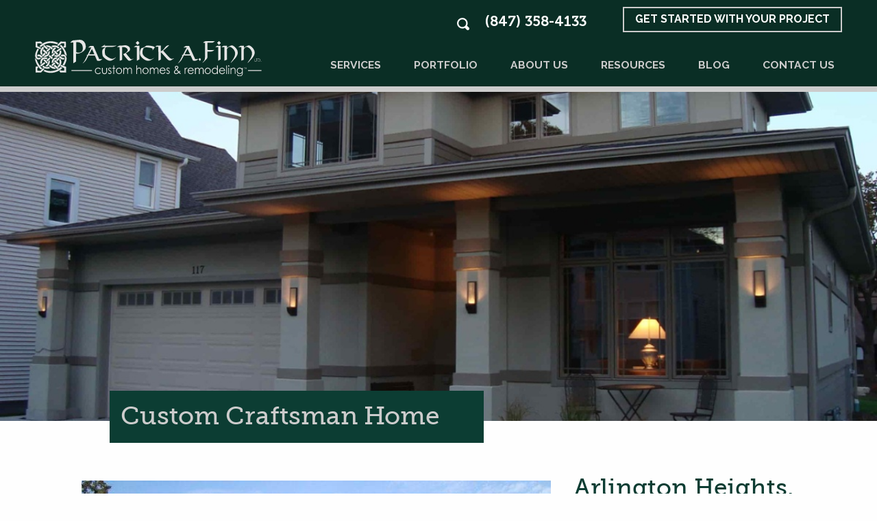

--- FILE ---
content_type: text/html; charset=UTF-8
request_url: https://www.patrickafinn.com/portfolio/custom-craftsman-home-arlington-heights/
body_size: 10840
content:
<!doctype html><html lang="en"><head>
    <meta charset="utf-8">
    <title>Custom Craftsman Home | Arlington Heights | Patrick A. Finn</title>
    <link rel="shortcut icon" href="https://www.patrickafinn.com/hubfs/images/patrick-a-finn-logos/cropped-Patrick-Finn-Favicon-1-32x32.png">
    <meta name="description" content="The design intent was to create a smaller home with a look and feel of a much larger home. We will meet with you to accomplish your goals.">
    
    
      
    
    
    
    
    
    <meta name="viewport" content="width=device-width, initial-scale=1">

    
    <meta property="og:description" content="The design intent was to create a smaller home with a look and feel of a much larger home. We will meet with you to accomplish your goals.">
    <meta property="og:title" content="Custom Craftsman Home | Arlington Heights | Patrick A. Finn">
    <meta name="twitter:description" content="The design intent was to create a smaller home with a look and feel of a much larger home. We will meet with you to accomplish your goals.">
    <meta name="twitter:title" content="Custom Craftsman Home | Arlington Heights | Patrick A. Finn">

    

    
    <style>
a.cta_button{-moz-box-sizing:content-box !important;-webkit-box-sizing:content-box !important;box-sizing:content-box !important;vertical-align:middle}.hs-breadcrumb-menu{list-style-type:none;margin:0px 0px 0px 0px;padding:0px 0px 0px 0px}.hs-breadcrumb-menu-item{float:left;padding:10px 0px 10px 10px}.hs-breadcrumb-menu-divider:before{content:'›';padding-left:10px}.hs-featured-image-link{border:0}.hs-featured-image{float:right;margin:0 0 20px 20px;max-width:50%}@media (max-width: 568px){.hs-featured-image{float:none;margin:0;width:100%;max-width:100%}}.hs-screen-reader-text{clip:rect(1px, 1px, 1px, 1px);height:1px;overflow:hidden;position:absolute !important;width:1px}
</style>

<link rel="stylesheet" href="https://www.patrickafinn.com/hubfs/hub_generated/template_assets/1/30130123669/1761679764943/template_layout.min.css">
<link rel="stylesheet" href="https://www.patrickafinn.com/hubfs/hub_generated/template_assets/1/30130155566/1761679767850/template_main.min.css">
<link rel="stylesheet" href="https://fonts.googleapis.com/css?family=Raleway:400,700,600,700italic,600italic,400italic">
<link rel="stylesheet" href="https://www.patrickafinn.com/hubfs/hub_generated/template_assets/1/30130123671/1761679769863/template_theme-overrides.css">
<link rel="stylesheet" href="https://www.patrickafinn.com/hubfs/hub_generated/module_assets/1/30129849561/1743427967423/module_menu-section.min.css">
<link rel="stylesheet" href="https://www.patrickafinn.com/hubfs/hub_generated/module_assets/1/120314551185/1743428037083/module_finn_search_input.min.css">

<style>
  #hs_cos_wrapper_search_input .hs-search-field__bar>form { border-radius:px; }

#hs_cos_wrapper_search_input .hs-search-field__bar>form>label {}

#hs_cos_wrapper_search_input .hs-search-field__bar>form>.hs-search-field__input { border-radius:px; }

#hs_cos_wrapper_search_input .hs-search-field__button { border-radius:px; }

#hs_cos_wrapper_search_input .hs-search-field__button:hover,
#hs_cos_wrapper_search_input .hs-search-field__button:focus {}

#hs_cos_wrapper_search_input .hs-search-field__button:active {}

#hs_cos_wrapper_search_input .hs-search-field--open .hs-search-field__suggestions { border-radius:px; }

#hs_cos_wrapper_search_input .hs-search-field--open .hs-search-field__suggestions a {}

#hs_cos_wrapper_search_input .hs-search-field--open .hs-search-field__suggestions a:hover {}

</style>

<link rel="stylesheet" href="https://www.patrickafinn.com/hubfs/hub_generated/module_assets/1/30156888414/1743427969792/module_Banner_Area.min.css">
<link rel="stylesheet" href="https://www.patrickafinn.com/hubfs/hub_generated/module_assets/1/30159271397/1743427978146/module_Testimonial_With_Button.min.css">
<link rel="stylesheet" href="https://www.patrickafinn.com/hubfs/hub_generated/module_assets/1/30157375595/1743427973969/module_CTA_With_Title.min.css">

<style>
  
  .footer-menu-v2 ul li {
    margin-left: 0;
  }

  .footer-menu-v2 ul li a {
    font-size: 22px;
    font-weight: 600;
  }
  .footer-menu-v2 ul li a:hover {
    text-decoration: underline;
  }
  .footer-menu-v2.fmv-2 ul li {
    margin-bottom: 16px;
  }

  @media (max-width: 767px) {
    .cfw_v2 {
      text-align: center;
    }
    .footer-menu-v2.fmv-2 ul li {
      margin-bottom: 0px;
    }
  }
</style>

<style>
  @font-face {
    font-family: "Raleway";
    font-weight: 400;
    font-style: normal;
    font-display: swap;
    src: url("/_hcms/googlefonts/Raleway/regular.woff2") format("woff2"), url("/_hcms/googlefonts/Raleway/regular.woff") format("woff");
  }
  @font-face {
    font-family: "Raleway";
    font-weight: 700;
    font-style: normal;
    font-display: swap;
    src: url("/_hcms/googlefonts/Raleway/700.woff2") format("woff2"), url("/_hcms/googlefonts/Raleway/700.woff") format("woff");
  }
</style>

<!-- Editor Styles -->
<style id="hs_editor_style" type="text/css">
.Banner-row-0-force-full-width-section > .row-fluid {
  max-width: none !important;
}
.widget_1591590048489-flexbox-positioning {
  display: -ms-flexbox !important;
  -ms-flex-direction: column !important;
  -ms-flex-align: center !important;
  -ms-flex-pack: start;
  display: flex !important;
  flex-direction: column !important;
  align-items: center !important;
  justify-content: flex-start;
}
.widget_1591590048489-flexbox-positioning > div {
  max-width: 100%;
  flex-shrink: 0 !important;
}
.module_15916041448084-flexbox-positioning {
  display: -ms-flexbox !important;
  -ms-flex-direction: column !important;
  -ms-flex-align: center !important;
  -ms-flex-pack: start;
  display: flex !important;
  flex-direction: column !important;
  align-items: center !important;
  justify-content: flex-start;
}
.module_15916041448084-flexbox-positioning > div {
  max-width: 100%;
  flex-shrink: 0 !important;
}
.module_15916048017944-flexbox-positioning {
  display: -ms-flexbox !important;
  -ms-flex-direction: column !important;
  -ms-flex-align: center !important;
  -ms-flex-pack: start;
  display: flex !important;
  flex-direction: column !important;
  align-items: center !important;
  justify-content: flex-start;
}
.module_15916048017944-flexbox-positioning > div {
  max-width: 100%;
  flex-shrink: 0 !important;
}
.module_1591604797653-flexbox-positioning {
  display: -ms-flexbox !important;
  -ms-flex-direction: column !important;
  -ms-flex-align: center !important;
  -ms-flex-pack: start;
  display: flex !important;
  flex-direction: column !important;
  align-items: center !important;
  justify-content: flex-start;
}
.module_1591604797653-flexbox-positioning > div {
  max-width: 100%;
  flex-shrink: 0 !important;
}
.module_15916048551634-flexbox-positioning {
  display: -ms-flexbox !important;
  -ms-flex-direction: column !important;
  -ms-flex-align: center !important;
  -ms-flex-pack: start;
  display: flex !important;
  flex-direction: column !important;
  align-items: center !important;
  justify-content: flex-start;
}
.module_15916048551634-flexbox-positioning > div {
  max-width: 100%;
  flex-shrink: 0 !important;
}
.module_15916048538892-flexbox-positioning {
  display: -ms-flexbox !important;
  -ms-flex-direction: column !important;
  -ms-flex-align: center !important;
  -ms-flex-pack: start;
  display: flex !important;
  flex-direction: column !important;
  align-items: center !important;
  justify-content: flex-start;
}
.module_15916048538892-flexbox-positioning > div {
  max-width: 100%;
  flex-shrink: 0 !important;
}
.module_15916048520464-flexbox-positioning {
  display: -ms-flexbox !important;
  -ms-flex-direction: column !important;
  -ms-flex-align: center !important;
  -ms-flex-pack: start;
  display: flex !important;
  flex-direction: column !important;
  align-items: center !important;
  justify-content: flex-start;
}
.module_15916048520464-flexbox-positioning > div {
  max-width: 100%;
  flex-shrink: 0 !important;
}
.module_15916048498344-flexbox-positioning {
  display: -ms-flexbox !important;
  -ms-flex-direction: column !important;
  -ms-flex-align: center !important;
  -ms-flex-pack: start;
  display: flex !important;
  flex-direction: column !important;
  align-items: center !important;
  justify-content: flex-start;
}
.module_15916048498344-flexbox-positioning > div {
  max-width: 100%;
  flex-shrink: 0 !important;
}
.module_15916056939744-flexbox-positioning {
  display: -ms-flexbox !important;
  -ms-flex-direction: column !important;
  -ms-flex-align: center !important;
  -ms-flex-pack: start;
  display: flex !important;
  flex-direction: column !important;
  align-items: center !important;
  justify-content: flex-start;
}
.module_15916056939744-flexbox-positioning > div {
  max-width: 100%;
  flex-shrink: 0 !important;
}
.module_15916056925204-flexbox-positioning {
  display: -ms-flexbox !important;
  -ms-flex-direction: column !important;
  -ms-flex-align: center !important;
  -ms-flex-pack: start;
  display: flex !important;
  flex-direction: column !important;
  align-items: center !important;
  justify-content: flex-start;
}
.module_15916056925204-flexbox-positioning > div {
  max-width: 100%;
  flex-shrink: 0 !important;
}
.module_15916056878234-flexbox-positioning {
  display: -ms-flexbox !important;
  -ms-flex-direction: column !important;
  -ms-flex-align: center !important;
  -ms-flex-pack: start;
  display: flex !important;
  flex-direction: column !important;
  align-items: center !important;
  justify-content: flex-start;
}
.module_15916056878234-flexbox-positioning > div {
  max-width: 100%;
  flex-shrink: 0 !important;
}
.module_15916056865234-flexbox-positioning {
  display: -ms-flexbox !important;
  -ms-flex-direction: column !important;
  -ms-flex-align: center !important;
  -ms-flex-pack: start;
  display: flex !important;
  flex-direction: column !important;
  align-items: center !important;
  justify-content: flex-start;
}
.module_15916056865234-flexbox-positioning > div {
  max-width: 100%;
  flex-shrink: 0 !important;
}
.module_15916060393474-flexbox-positioning {
  display: -ms-flexbox !important;
  -ms-flex-direction: column !important;
  -ms-flex-align: center !important;
  -ms-flex-pack: start;
  display: flex !important;
  flex-direction: column !important;
  align-items: center !important;
  justify-content: flex-start;
}
.module_15916060393474-flexbox-positioning > div {
  max-width: 100%;
  flex-shrink: 0 !important;
}
.module_15916060376024-flexbox-positioning {
  display: -ms-flexbox !important;
  -ms-flex-direction: column !important;
  -ms-flex-align: center !important;
  -ms-flex-pack: start;
  display: flex !important;
  flex-direction: column !important;
  align-items: center !important;
  justify-content: flex-start;
}
.module_15916060376024-flexbox-positioning > div {
  max-width: 100%;
  flex-shrink: 0 !important;
}
.module_15916060301824-flexbox-positioning {
  display: -ms-flexbox !important;
  -ms-flex-direction: column !important;
  -ms-flex-align: center !important;
  -ms-flex-pack: start;
  display: flex !important;
  flex-direction: column !important;
  align-items: center !important;
  justify-content: flex-start;
}
.module_15916060301824-flexbox-positioning > div {
  max-width: 100%;
  flex-shrink: 0 !important;
}
.module_15916060280263-flexbox-positioning {
  display: -ms-flexbox !important;
  -ms-flex-direction: column !important;
  -ms-flex-align: center !important;
  -ms-flex-pack: start;
  display: flex !important;
  flex-direction: column !important;
  align-items: center !important;
  justify-content: flex-start;
}
.module_15916060280263-flexbox-positioning > div {
  max-width: 100%;
  flex-shrink: 0 !important;
}
.widget_1598234556664-flexbox-positioning {
  display: -ms-flexbox !important;
  -ms-flex-direction: column !important;
  -ms-flex-align: center !important;
  -ms-flex-pack: start;
  display: flex !important;
  flex-direction: column !important;
  align-items: center !important;
  justify-content: flex-start;
}
.widget_1598234556664-flexbox-positioning > div {
  max-width: 100%;
  flex-shrink: 0 !important;
}
/* HubSpot Styles (default) */
.cell_15915900491102-padding {
  padding-left: 0px !important;
  padding-right: 0px !important;
}
.cell_15916041448082-padding {
  padding-left: 0px !important;
  padding-right: 0px !important;
}
.cell_15916048017942-padding {
  padding-left: 0px !important;
  padding-right: 0px !important;
}
.cell_15916047976522-padding {
  padding-left: 0px !important;
  padding-right: 0px !important;
}
.cell_15916048551632-padding {
  padding-left: 0px !important;
  padding-right: 0px !important;
}
.cell_15916048538882-padding {
  padding-left: 0px !important;
  padding-right: 0px !important;
}
.cell_15916048520462-padding {
  padding-left: 0px !important;
  padding-right: 0px !important;
}
.cell_15916048498342-padding {
  padding-left: 0px !important;
  padding-right: 0px !important;
}
.cell_15916056939742-padding {
  padding-left: 0px !important;
  padding-right: 0px !important;
}
.cell_15916056925202-padding {
  padding-left: 0px !important;
  padding-right: 0px !important;
}
.cell_15916056878232-padding {
  padding-left: 0px !important;
  padding-right: 0px !important;
}
.cell_15916056865232-padding {
  padding-left: 0px !important;
  padding-right: 0px !important;
}
.cell_15916060393472-padding {
  padding-left: 0px !important;
  padding-right: 0px !important;
}
.cell_15916060376022-padding {
  padding-left: 0px !important;
  padding-right: 0px !important;
}
.cell_15916060301822-padding {
  padding-left: 0px !important;
  padding-right: 0px !important;
}
.cell_1591606028026-padding {
  padding-left: 0px !important;
  padding-right: 0px !important;
}
.cell_15915900589932-padding {
  padding-left: 0px !important;
  padding-right: 0px !important;
}
.cell_15915901992592-padding {
  padding-left: 0px !important;
  padding-right: 0px !important;
}
</style>
    
<script data-search_input-config="config_search_input" type="application/json">
{
  "autosuggest_results_message": "Results for “[[search_term]]”",
  "autosuggest_no_results_message": "There are no autosuggest results for “[[search_term]]”",
  "sr_empty_search_field_message": "There are no suggestions because the search field is empty.",
  "sr_autosuggest_results_message": "There are currently [[number_of_results]] auto-suggested results for [[search_term]]. Navigate to the results list by pressing the down arrow key, or press return to search for all results.",
  "sr_search_field_aria_label": "This is a search field with an auto-suggest feature attached.",
  "sr_search_button_aria_label": "Search"
}
</script>


    
<!--  Added by GoogleAnalytics integration -->
<script>
var _hsp = window._hsp = window._hsp || [];
_hsp.push(['addPrivacyConsentListener', function(consent) { if (consent.allowed || (consent.categories && consent.categories.analytics)) {
  (function(i,s,o,g,r,a,m){i['GoogleAnalyticsObject']=r;i[r]=i[r]||function(){
  (i[r].q=i[r].q||[]).push(arguments)},i[r].l=1*new Date();a=s.createElement(o),
  m=s.getElementsByTagName(o)[0];a.async=1;a.src=g;m.parentNode.insertBefore(a,m)
})(window,document,'script','//www.google-analytics.com/analytics.js','ga');
  ga('create','UA-85156201-1','auto');
  ga('send','pageview');
}}]);
</script>

<!-- /Added by GoogleAnalytics integration -->

<!--  Added by GoogleTagManager integration -->
<script>
var _hsp = window._hsp = window._hsp || [];
window.dataLayer = window.dataLayer || [];
function gtag(){dataLayer.push(arguments);}

var useGoogleConsentModeV2 = true;
var waitForUpdateMillis = 1000;



var hsLoadGtm = function loadGtm() {
    if(window._hsGtmLoadOnce) {
      return;
    }

    if (useGoogleConsentModeV2) {

      gtag('set','developer_id.dZTQ1Zm',true);

      gtag('consent', 'default', {
      'ad_storage': 'denied',
      'analytics_storage': 'denied',
      'ad_user_data': 'denied',
      'ad_personalization': 'denied',
      'wait_for_update': waitForUpdateMillis
      });

      _hsp.push(['useGoogleConsentModeV2'])
    }

    (function(w,d,s,l,i){w[l]=w[l]||[];w[l].push({'gtm.start':
    new Date().getTime(),event:'gtm.js'});var f=d.getElementsByTagName(s)[0],
    j=d.createElement(s),dl=l!='dataLayer'?'&l='+l:'';j.async=true;j.src=
    'https://www.googletagmanager.com/gtm.js?id='+i+dl;f.parentNode.insertBefore(j,f);
    })(window,document,'script','dataLayer','GTM-TVBRX4R');

    window._hsGtmLoadOnce = true;
};

_hsp.push(['addPrivacyConsentListener', function(consent){
  if(consent.allowed || (consent.categories && consent.categories.analytics)){
    hsLoadGtm();
  }
}]);

</script>

<!-- /Added by GoogleTagManager integration -->

    <link rel="canonical" href="https://www.patrickafinn.com/portfolio/custom-craftsman-home-arlington-heights/">


<!-- Google tag (gtag.js) -->
<script async src="https://www.googletagmanager.com/gtag/js?id=AW-871659900"></script>
<script>
  window.dataLayer = window.dataLayer || [];
  function gtag(){dataLayer.push(arguments);}
  gtag('js', new Date());

  gtag('config', 'AW-871659900');
</script>
<!-- Navigation directive for search results - Bristol Strategy -->
<script type="application/ld+json">
{
  "@context": "https://schema.org",
  "@type": [
    "SiteNavigationElement",
    "ItemList"
  ],
  "name": "Main Navigation",
  "url": "https://www.patrickafinn.com/",
  "itemListElement": [
    {
      "@type": "MenuItem",
      "name": "Home",
      "url": "https://www.patrickafinn.com//"
    },
    {
      "@type": "MenuItem",
      "name": "Services",
      "url": "https://www.patrickafinn.com/services/"
    },
    {
      "@type": "MenuItem",
      "name": "Portfolio",
      "url": "https://www.patrickafinn.com/portfolio/"
    },
    {
      "@type": "MenuItem",
      "name": "About",
      "url": "https://www.patrickafinn.com/about/"
    },
    {
      "@type": "MenuItem",
      "name": "Blog",
      "url": "https://www.patrickafinn.com/blog/"
    },
    {
      "@type": "MenuItem",
      "name": "Contact Us",
      "url": "https://www.patrickafinn.com/contact/"
    }
  ]
}
</script>
<!-- Meta Pixel Code -->
<script>
!function(f,b,e,v,n,t,s)
{if(f.fbq)return;n=f.fbq=function(){n.callMethod?
n.callMethod.apply(n,arguments):n.queue.push(arguments)};
if(!f._fbq)f._fbq=n;n.push=n;n.loaded=!0;n.version='2.0';
n.queue=[];t=b.createElement(e);t.async=!0;
t.src=v;s=b.getElementsByTagName(e)[0];
s.parentNode.insertBefore(t,s)}(window, document,'script',
'https://connect.facebook.net/en_US/fbevents.js');
fbq('init', '3789014914652380');
fbq('track', 'PageView');
</script>
<noscript>&lt;img  height="1" width="1" style="display:none" src="https://www.facebook.com/tr?id=3789014914652380&amp;amp;ev=PageView&amp;amp;noscript=1"&gt;</noscript>
<!-- End Meta Pixel Code -->



<!-- Local Home and Construction business schema - Bristol Strategy -->
<script type="application/ld+json">
{
  "@context": "https://schema.org",
  "@type": "HomeAndConstructionBusiness",
  "name": "Patrick A. Finn Ltd",
  "image": "https://www.patrickafinn.com/hubfs/Patrick-Finn-Logo-BLK-GRN.png",
  "@id": "",
  "url": "https://www.patrickafinn.com/",
  "telephone": "847-358-4133",
  "address": {
    "@type": "PostalAddress",
    "streetAddress": "1212 W Northwest Hwy",
    "addressLocality": "Palatine",
    "addressRegion": "IL",
    "postalCode": "60067",
    "addressCountry": "US"
  },
  "geo": {
    "@type": "GeoCoordinates",
    "latitude": 42.124981,
    "longitude": -88.073022
  },
  "openingHoursSpecification": {
    "@type": "OpeningHoursSpecification",
    "dayOfWeek": [
      "Monday",
      "Tuesday",
      "Wednesday",
      "Thursday",
      "Friday"
    ],
    "opens": "08:00",
    "closes": "17:00"
  } 
}
</script>
<!-- Hotjar Tracking Code for Finn Website -->
<script>
    (function(h,o,t,j,a,r){
        h.hj=h.hj||function(){(h.hj.q=h.hj.q||[]).push(arguments)};
        h._hjSettings={hjid:5158303,hjsv:6};
        a=o.getElementsByTagName('head')[0];
        r=o.createElement('script');r.async=1;
        r.src=t+h._hjSettings.hjid+j+h._hjSettings.hjsv;
        a.appendChild(r);
    })(window,document,'https://static.hotjar.com/c/hotjar-','.js?sv=');
</script>
<meta property="og:image" content="https://www.patrickafinn.com/hubfs/images/portfolio/Custom%20Craftsman%20Home/custom%20home%20exterior%20with%20two%20pillar%20entryway%20in%20chicago-LI.jpeg">
<meta property="og:image:width" content="2589">
<meta property="og:image:height" content="1355">
<meta property="og:image:alt" content="custom-craftsman-home-arlington-heights">
<meta name="twitter:image" content="https://www.patrickafinn.com/hubfs/images/portfolio/Custom%20Craftsman%20Home/custom%20home%20exterior%20with%20two%20pillar%20entryway%20in%20chicago-LI.jpeg">
<meta name="twitter:image:alt" content="custom-craftsman-home-arlington-heights">

<meta property="og:url" content="https://www.patrickafinn.com/portfolio/custom-craftsman-home-arlington-heights/">
<meta name="twitter:card" content="summary_large_image">
<meta http-equiv="content-language" content="en">






    
    
  <meta name="generator" content="HubSpot"></head>
  <body>
<!--  Added by GoogleTagManager integration -->
<noscript><iframe src="https://www.googletagmanager.com/ns.html?id=GTM-TVBRX4R" height="0" width="0" style="display:none;visibility:hidden"></iframe></noscript>

<!-- /Added by GoogleTagManager integration -->

    <div class="body-wrapper   hs-content-id-30207764755 hs-site-page page ">
      
        <div data-global-resource-path="Patrick_June2020/templates/partials/header.html"><header class="custom-header-wrapper">
  <div class="header-mobile-wrapper title-bar">
    <div class="menu-icon"></div>
    <div class="title-bar-title">
      <a href="/" rel="home">Patrick A. Finn</a>
    </div>
  </div>
  <div class="bottom-header-wrapper">
    <div class="header-inner-wrapper clearfix">
      <div class="custom-logo">
        
        <div id="hs_cos_wrapper_header_logo" class="hs_cos_wrapper hs_cos_wrapper_widget hs_cos_wrapper_type_module widget-type-logo" style="" data-hs-cos-general-type="widget" data-hs-cos-type="module">
  






















  
  <span id="hs_cos_wrapper_header_logo_hs_logo_widget" class="hs_cos_wrapper hs_cos_wrapper_widget hs_cos_wrapper_type_logo" style="" data-hs-cos-general-type="widget" data-hs-cos-type="logo"><a href="/" id="hs-link-header_logo_hs_logo_widget" style="border-width:0px;border:0px;"><img src="https://www.patrickafinn.com/hubfs/raw_assets/public/Patrick_June2020/images/logo.svg" class="hs-image-widget " height="276" style="height: auto;width:200px;border-width:0px;border:0px;" width="200" alt="Patrick" title="Patrick"></a></span>
</div>
      </div>
      <div class="header-right-col">
        <div class="hdr-contact">
          <a href="javascript:;" id="js-search-open" class="search-launch">
            <svg xmlns="http://www.w3.org/2000/svg" width="17.856" height="17.856" viewbox="0 0 17.856 17.856">
              <path id="Icon_open-magnifying-glass" data-name="Icon open-magnifying-glass" d="M7.742-.023a7.742,7.742,0,1,0,0,15.484,7.652,7.652,0,0,0,3.672-.907,2.212,2.212,0,0,0,.288.288l2.212,2.212A2.256,2.256,0,1,0,17.1,13.869l-2.212-2.212a2.212,2.212,0,0,0-.354-.288A7.638,7.638,0,0,0,15.506,7.7,7.751,7.751,0,0,0,7.764-.045Zm0,2.212a5.5,5.5,0,0,1,5.53,5.53,5.547,5.547,0,0,1-1.46,3.8l-.066.066a2.212,2.212,0,0,0-.288.288A5.535,5.535,0,0,1,7.72,13.271a5.53,5.53,0,1,1,0-11.06Z" transform="translate(0 0.045)" fill="#fff" />
            </svg>  
          </a>        
          <div id="hs_cos_wrapper_contact_details" class="hs_cos_wrapper hs_cos_wrapper_widget hs_cos_wrapper_type_module widget-type-rich_text" style="" data-hs-cos-general-type="widget" data-hs-cos-type="module"><span id="hs_cos_wrapper_contact_details_" class="hs_cos_wrapper hs_cos_wrapper_widget hs_cos_wrapper_type_rich_text" style="" data-hs-cos-general-type="widget" data-hs-cos-type="rich_text"><span><a href="tel:8473584133">(847) 358-4133</a></span> <a class="cst-button" href="/schedule-consultation" rel="noopener">Get Started with Your Project</a></span></div>
        </div>
        <div class="custom-menu-primary">
          <div id="hs_cos_wrapper_navigation-primary" class="hs_cos_wrapper hs_cos_wrapper_widget hs_cos_wrapper_type_module" style="" data-hs-cos-general-type="widget" data-hs-cos-type="module">











<nav aria-label="Main menu" class="navigation-primary">
  

  

  <ul class="submenu level-1" aria-hidden="false">
    <div class="triangle-container level-1"><div class="triangle level-1"></div></div>
    
      
<li class="has-submenu menu-item">
  <a class="menu-link" href="https://www.patrickafinn.com/patrick-a-finn-home-remodeling-custom-building-design-build-process">Services</a>
  
  

  

  <ul class="submenu level-2" aria-hidden="true">
    <div class="triangle-container level-2"><div class="triangle level-2"></div></div>
    
      
<li class="no-submenu menu-item">
  <a class="menu-link" href="https://www.patrickafinn.com/patrick-a-finn-home-remodeling-custom-building-design-build-process">Our Design-Build Process</a>
  
</li>

    
      
<li class="no-submenu menu-item">
  <a class="menu-link" href="https://www.patrickafinn.com/home-remodeling-services">Home Remodeling </a>
  
</li>

    
      
<li class="no-submenu menu-item">
  <a class="menu-link" href="https://www.patrickafinn.com/services/kitchen-remodeling/">Kitchen Remodeling</a>
  
</li>

    
      
<li class="no-submenu menu-item">
  <a class="menu-link" href="https://www.patrickafinn.com/services/home-additions/">Home Additions</a>
  
</li>

    
      
<li class="no-submenu menu-item">
  <a class="menu-link" href="https://www.patrickafinn.com/services/custom-home-builder/">Custom Home Builder</a>
  
</li>

    
      
<li class="no-submenu menu-item">
  <a class="menu-link" href="https://www.patrickafinn.com/services/historic-renovation/">Historic Renovation</a>
  
</li>

    
      
<li class="no-submenu menu-item">
  <a class="menu-link" href="https://www.patrickafinn.com/services/basement-remodeling/">Basement Remodeling</a>
  
</li>

    
      
<li class="no-submenu menu-item">
  <a class="menu-link" href="https://www.patrickafinn.com/services/bathroom-remodeling/">Bathroom Remodeling</a>
  
</li>

    
      
<li class="no-submenu menu-item">
  <a class="menu-link" href="https://www.patrickafinn.com/services/whole-house-remodeling">Whole-House Remodeling</a>
  
</li>

    
      
<li class="no-submenu menu-item">
  <a class="menu-link" href="https://www.patrickafinn.com/services/aging-in-place/">Aging in Place</a>
  
</li>

    
  </ul>

  
</li>

    
      
<li class="no-submenu menu-item">
  <a class="menu-link" href="https://www.patrickafinn.com/portfolio/">Portfolio</a>
  
</li>

    
      
<li class="has-submenu menu-item">
  <a class="menu-link" href="https://www.patrickafinn.com/about/">About Us</a>
  
  

  

  <ul class="submenu level-2" aria-hidden="true">
    <div class="triangle-container level-2"><div class="triangle level-2"></div></div>
    
      
<li class="no-submenu menu-item">
  <a class="menu-link" href="https://www.patrickafinn.com/about/who-is-patrick-a-finn/">Who is Patrick A Finn</a>
  
</li>

    
      
<li class="no-submenu menu-item">
  <a class="menu-link" href="https://www.patrickafinn.com/about/why-build-with-finn/">Why Build With Finn</a>
  
</li>

    
      
<li class="no-submenu menu-item">
  <a class="menu-link" href="https://www.patrickafinn.com/cities/">Where We Work</a>
  
</li>

    
      
<li class="no-submenu menu-item">
  <a class="menu-link" href="https://www.patrickafinn.com/awards">Awards</a>
  
</li>

    
      
<li class="no-submenu menu-item">
  <a class="menu-link" href="https://www.patrickafinn.com/contractor-careers">Careers</a>
  
</li>

    
      
<li class="no-submenu menu-item">
  <a class="menu-link" href="https://www.patrickafinn.com/about/patrick-a-finn-reviews/">Testimonials</a>
  
</li>

    
      
<li class="no-submenu menu-item">
  <a class="menu-link" href="https://www.patrickafinn.com/financing/">Financing</a>
  
</li>

    
      
<li class="no-submenu menu-item">
  <a class="menu-link" href="https://www.patrickafinn.com/faq/">Frequently Asked Questions</a>
  
</li>

    
  </ul>

  
</li>

    
      
<li class="no-submenu menu-item">
  <a class="menu-link" href="https://www.patrickafinn.com/home-remodeling-resources-patrick-finn">Resources</a>
  
</li>

    
      
<li class="no-submenu menu-item">
  <a class="menu-link" href="https://www.patrickafinn.com/blog">Blog</a>
  
</li>

    
      
<li class="no-submenu menu-item">
  <a class="menu-link" href="https://www.patrickafinn.com/contact/">Contact Us</a>
  
</li>

    
  </ul>

</nav></div>        
        </div>
      </div>
    </div>
    <div class="custom-menu-primary mobile-menu">
      <div id="hs_cos_wrapper_navigation-primary_mobile" class="hs_cos_wrapper hs_cos_wrapper_widget hs_cos_wrapper_type_module" style="" data-hs-cos-general-type="widget" data-hs-cos-type="module">











<nav aria-label="Main menu" class="navigation-primary">
  

  

  <ul class="submenu level-1" aria-hidden="false">
    <div class="triangle-container level-1"><div class="triangle level-1"></div></div>
    
      
<li class="no-submenu menu-item">
  <a class="menu-link" href="https://www.patrickafinn.com/home-remodeling-services">Home Remodeling Services</a>
  
</li>

    
      
<li class="no-submenu menu-item">
  <a class="menu-link" href="https://www.patrickafinn.com/portfolio/">Portfolio</a>
  
</li>

    
      
<li class="has-submenu menu-item">
  <a class="menu-link" href="https://www.patrickafinn.com/about/">About Us</a>
  
  

  

  <ul class="submenu level-2" aria-hidden="true">
    <div class="triangle-container level-2"><div class="triangle level-2"></div></div>
    
      
<li class="no-submenu menu-item">
  <a class="menu-link" href="https://www.patrickafinn.com/about/">Who We Are</a>
  
</li>

    
      
<li class="no-submenu menu-item">
  <a class="menu-link" href="https://www.patrickafinn.com/about/why-build-with-finn/">Why Build With Finn</a>
  
</li>

    
      
<li class="no-submenu menu-item">
  <a class="menu-link" href="https://www.patrickafinn.com/contractor-careers">Careers</a>
  
</li>

    
      
<li class="no-submenu menu-item">
  <a class="menu-link" href="https://www.patrickafinn.com/about/patrick-a-finn-reviews/">Patrick A. Finn. | Testimonials</a>
  
</li>

    
      
<li class="no-submenu menu-item">
  <a class="menu-link" href="https://www.patrickafinn.com/awards">Awards</a>
  
</li>

    
  </ul>

  
</li>

    
      
<li class="no-submenu menu-item">
  <a class="menu-link" href="https://www.patrickafinn.com/blog">Blog</a>
  
</li>

    
      
<li class="no-submenu menu-item">
  <a class="menu-link" href="https://www.patrickafinn.com/contact/">Contact Us</a>
  
</li>

    
      
<li class="no-submenu menu-item">
  <a class="menu-link" href="tel:8473584133">(847) 358-4133</a>
  
</li>

    
  </ul>

</nav></div>        
    </div>
  </div>
  <div id="js-search-modal" class="search-modal">
    <a href="javascript:;" id="js-search-close" class="search-modal__close">
      <svg class="MuiSvgIcon-root MuiSvgIcon-colorWhite MuiSvgIcon-fontSizeMedium w-4 h-4 css-1w2t4ga" focusable="false" aria-hidden="true" viewbox="0 0 14 14"><path d="M13.3007 0.710703C12.9107 0.320703 12.2807 0.320703 11.8907 0.710703L7.0007 5.5907L2.1107 0.700703C1.7207 0.310703 1.0907 0.310703 0.700703 0.700703C0.310703 1.0907 0.310703 1.7207 0.700703 2.1107L5.5907 7.0007L0.700703 11.8907C0.310703 12.2807 0.310703 12.9107 0.700703 13.3007C1.0907 13.6907 1.7207 13.6907 2.1107 13.3007L7.0007 8.4107L11.8907 13.3007C12.2807 13.6907 12.9107 13.6907 13.3007 13.3007C13.6907 12.9107 13.6907 12.2807 13.3007 11.8907L8.4107 7.0007L13.3007 2.1107C13.6807 1.7307 13.6807 1.0907 13.3007 0.710703Z" fill="#fff"></path></svg>
    </a>
    <div class="search-modal__inner">
      <div class="search-modal-header">
        Search our site ...
      </div>
      












  









<div class="hs-search-field">
    <div class="hs-search-field__bar hs-search-field__bar--button-inline  ">
      <form data-hs-do-not-collect="true" class="hs-search-field__form" action="/hs-search-results">

        <label class="hs-search-field__label show-for-sr" for="search_input-input">This is a search field with an auto-suggest feature attached.</label>

        <input role="combobox" aria-expanded="false" aria-controls="autocomplete-results" aria-label="This is a search field with an auto-suggest feature attached." type="search" class="hs-search-field__input" id="search_input-input" name="q" autocomplete="off" aria-autocomplete="list" placeholder="Search">

        
          <input type="hidden" name="type" value="SITE_PAGE">
        
        
        
          <input type="hidden" name="type" value="BLOG_POST">
          <input type="hidden" name="type" value="LISTING_PAGE">
        
        

        <button class="hs-search-field__button " aria-label="Search">
          <span id="hs_cos_wrapper_search_input_" class="hs_cos_wrapper hs_cos_wrapper_widget hs_cos_wrapper_type_icon" style="" data-hs-cos-general-type="widget" data-hs-cos-type="icon"><svg version="1.0" xmlns="http://www.w3.org/2000/svg" viewbox="0 0 512 512" aria-hidden="true"><g id="search1_layer"><path d="M505 442.7L405.3 343c-4.5-4.5-10.6-7-17-7H372c27.6-35.3 44-79.7 44-128C416 93.1 322.9 0 208 0S0 93.1 0 208s93.1 208 208 208c48.3 0 92.7-16.4 128-44v16.3c0 6.4 2.5 12.5 7 17l99.7 99.7c9.4 9.4 24.6 9.4 33.9 0l28.3-28.3c9.4-9.4 9.4-24.6.1-34zM208 336c-70.7 0-128-57.2-128-128 0-70.7 57.2-128 128-128 70.7 0 128 57.2 128 128 0 70.7-57.2 128-128 128z" /></g></svg></span>
           </button>
        <div class="hs-search-field__suggestions-container ">
          <ul id="autocomplete-results" role="listbox" aria-label="term" class="hs-search-field__suggestions">
            
              <li role="option" tabindex="-1" aria-posinset="1" aria-setsize="0" class="results-for show-for-sr">There are no suggestions because the search field is empty.</li>
            
          </ul>
        </div>
      </form>
    </div>
    <div id="sr-messenger" class="hs-search-sr-message-container show-for-sr" role="status" aria-live="polite" aria-atomic="true">
    </div>
</div>


    </div>
  </div>
</header></div>
      

      
<div class="banner-section">
  <div class="container-fluid banner-area">
<div class="row-fluid-wrapper">
<div class="row-fluid">
<div class="span12 widget-span widget-type-cell " style="" data-widget-type="cell" data-x="0" data-w="12">

<div class="row-fluid-wrapper row-depth-1 row-number-1 dnd-section Banner-row-0-force-full-width-section">
<div class="row-fluid ">
<div class="span12 widget-span widget-type-custom_widget dnd-module" style="" data-widget-type="custom_widget" data-x="0" data-w="12">
<div id="hs_cos_wrapper_Banner-module-1" class="hs_cos_wrapper hs_cos_wrapper_widget hs_cos_wrapper_type_module" style="" data-hs-cos-general-type="widget" data-hs-cos-type="module"> 
<div class="banner-wrapper" style="background-color: #f5f5f5;background-image: url('https://www.patrickafinn.com/hubfs/images/portfolio/Custom%20Craftsman%20Home/custom%20home%20exterior%20with%20two%20pillar%20entryway%20in%20chicago-min-1-1.jpeg');">
  <div class="banner-content">
    <h1>Custom Craftsman Home</h1>
  </div>
</div>
</div>

</div><!--end widget-span -->
</div><!--end row-->
</div><!--end row-wrapper -->

</div><!--end widget-span -->
</div>
</div>
</div>
</div>
<main class="body-container-wrapper site_pages portfolio-pg clearfix">
  <div class="container-fluid left-content-wrap">
<div class="row-fluid-wrapper">
<div class="row-fluid">
<div class="span12 widget-span widget-type-cell " style="" data-widget-type="cell" data-x="0" data-w="12">

<div class="row-fluid-wrapper row-depth-1 row-number-1 dnd-section">
<div class="row-fluid ">
<div class="span12 widget-span widget-type-cell cell_15915900491102-padding dnd-column" style="" data-widget-type="cell" data-x="0" data-w="12">

<div class="row-fluid-wrapper row-depth-1 row-number-2 dnd-row">
<div class="row-fluid ">
<div class="span12 widget-span widget-type-custom_widget widget_1591590048489-flexbox-positioning dnd-module" style="" data-widget-type="custom_widget" data-x="0" data-w="12">
<div id="hs_cos_wrapper_widget_1591590048489" class="hs_cos_wrapper hs_cos_wrapper_widget hs_cos_wrapper_type_module widget-type-linked_image" style="" data-hs-cos-general-type="widget" data-hs-cos-type="module">
    






  



<span id="hs_cos_wrapper_widget_1591590048489_" class="hs_cos_wrapper hs_cos_wrapper_widget hs_cos_wrapper_type_linked_image" style="" data-hs-cos-general-type="widget" data-hs-cos-type="linked_image"><img src="https://www.patrickafinn.com/hubfs/Patrick_June2020/Images/Schlott-Exterior-0-690x518.jpg" class="hs-image-widget " style="max-width: 100%; height: auto;" alt="Custom Craftsman Home" title="Custom Craftsman Home"></span></div>

</div><!--end widget-span -->
</div><!--end row-->
</div><!--end row-wrapper -->

</div><!--end widget-span -->
</div><!--end row-->
</div><!--end row-wrapper -->

<div class="row-fluid-wrapper row-depth-1 row-number-3 dnd-section">
<div class="row-fluid ">
<div class="span12 widget-span widget-type-cell cell_15916041448082-padding dnd-column" style="" data-widget-type="cell" data-x="0" data-w="12">

<div class="row-fluid-wrapper row-depth-1 row-number-4 dnd-row">
<div class="row-fluid ">
<div class="span12 widget-span widget-type-custom_widget module_15916041448084-flexbox-positioning dnd-module" style="" data-widget-type="custom_widget" data-x="0" data-w="12">
<div id="hs_cos_wrapper_module_15916041448084" class="hs_cos_wrapper hs_cos_wrapper_widget hs_cos_wrapper_type_module widget-type-linked_image" style="" data-hs-cos-general-type="widget" data-hs-cos-type="module">
    






  



<span id="hs_cos_wrapper_module_15916041448084_" class="hs_cos_wrapper hs_cos_wrapper_widget hs_cos_wrapper_type_linked_image" style="" data-hs-cos-general-type="widget" data-hs-cos-type="linked_image"><img src="https://www.patrickafinn.com/hubfs/Patrick_June2020/Images/Schlott-Exterior-3-690x518.jpg" class="hs-image-widget " style="max-width: 100%; height: auto;" alt="Custom Craftsman Home" title="Custom Craftsman Home"></span></div>

</div><!--end widget-span -->
</div><!--end row-->
</div><!--end row-wrapper -->

</div><!--end widget-span -->
</div><!--end row-->
</div><!--end row-wrapper -->

<div class="row-fluid-wrapper row-depth-1 row-number-5 dnd-section">
<div class="row-fluid ">
<div class="span12 widget-span widget-type-cell cell_15916048017942-padding dnd-column" style="" data-widget-type="cell" data-x="0" data-w="12">

<div class="row-fluid-wrapper row-depth-1 row-number-6 dnd-row">
<div class="row-fluid ">
<div class="span12 widget-span widget-type-custom_widget dnd-module module_15916048017944-flexbox-positioning" style="" data-widget-type="custom_widget" data-x="0" data-w="12">
<div id="hs_cos_wrapper_module_15916048017944" class="hs_cos_wrapper hs_cos_wrapper_widget hs_cos_wrapper_type_module widget-type-linked_image" style="" data-hs-cos-general-type="widget" data-hs-cos-type="module">
    






  



<span id="hs_cos_wrapper_module_15916048017944_" class="hs_cos_wrapper hs_cos_wrapper_widget hs_cos_wrapper_type_linked_image" style="" data-hs-cos-general-type="widget" data-hs-cos-type="linked_image"><img src="https://www.patrickafinn.com/hubfs/Patrick_June2020/Images/Schlott-Exterior-4-690x518.jpg" class="hs-image-widget " style="max-width: 100%; height: auto;" alt="Custom Craftsman Home" title="Custom Craftsman Home"></span></div>

</div><!--end widget-span -->
</div><!--end row-->
</div><!--end row-wrapper -->

</div><!--end widget-span -->
</div><!--end row-->
</div><!--end row-wrapper -->

<div class="row-fluid-wrapper row-depth-1 row-number-7 dnd-section">
<div class="row-fluid ">
<div class="span12 widget-span widget-type-cell dnd-column cell_15916047976522-padding" style="" data-widget-type="cell" data-x="0" data-w="12">

<div class="row-fluid-wrapper row-depth-1 row-number-8 dnd-row">
<div class="row-fluid ">
<div class="span12 widget-span widget-type-custom_widget module_1591604797653-flexbox-positioning dnd-module" style="" data-widget-type="custom_widget" data-x="0" data-w="12">
<div id="hs_cos_wrapper_module_1591604797653" class="hs_cos_wrapper hs_cos_wrapper_widget hs_cos_wrapper_type_module widget-type-linked_image" style="" data-hs-cos-general-type="widget" data-hs-cos-type="module">
    






  



<span id="hs_cos_wrapper_module_1591604797653_" class="hs_cos_wrapper hs_cos_wrapper_widget hs_cos_wrapper_type_linked_image" style="" data-hs-cos-general-type="widget" data-hs-cos-type="linked_image"><img src="https://www.patrickafinn.com/hubfs/Patrick_June2020/Images/Schlott-Interior-0-690x920.jpg" class="hs-image-widget " style="max-width: 100%; height: auto;" alt="Custom Craftsman Home" title="Custom Craftsman Home"></span></div>

</div><!--end widget-span -->
</div><!--end row-->
</div><!--end row-wrapper -->

</div><!--end widget-span -->
</div><!--end row-->
</div><!--end row-wrapper -->

<div class="row-fluid-wrapper row-depth-1 row-number-9 dnd-section">
<div class="row-fluid ">
<div class="span12 widget-span widget-type-cell cell_15916048551632-padding dnd-column" style="" data-widget-type="cell" data-x="0" data-w="12">

<div class="row-fluid-wrapper row-depth-1 row-number-10 dnd-row">
<div class="row-fluid ">
<div class="span12 widget-span widget-type-custom_widget dnd-module module_15916048551634-flexbox-positioning" style="" data-widget-type="custom_widget" data-x="0" data-w="12">
<div id="hs_cos_wrapper_module_15916048551634" class="hs_cos_wrapper hs_cos_wrapper_widget hs_cos_wrapper_type_module widget-type-linked_image" style="" data-hs-cos-general-type="widget" data-hs-cos-type="module">
    






  



<span id="hs_cos_wrapper_module_15916048551634_" class="hs_cos_wrapper hs_cos_wrapper_widget hs_cos_wrapper_type_linked_image" style="" data-hs-cos-general-type="widget" data-hs-cos-type="linked_image"><img src="https://www.patrickafinn.com/hubfs/Patrick_June2020/Images/Schlott-Interior-1-690x920.jpg" class="hs-image-widget " style="max-width: 100%; height: auto;" alt="Custom Craftsman Home" title="Custom Craftsman Home"></span></div>

</div><!--end widget-span -->
</div><!--end row-->
</div><!--end row-wrapper -->

</div><!--end widget-span -->
</div><!--end row-->
</div><!--end row-wrapper -->

<div class="row-fluid-wrapper row-depth-1 row-number-11 dnd-section">
<div class="row-fluid ">
<div class="span12 widget-span widget-type-cell dnd-column cell_15916048538882-padding" style="" data-widget-type="cell" data-x="0" data-w="12">

<div class="row-fluid-wrapper row-depth-1 row-number-12 dnd-row">
<div class="row-fluid ">
<div class="span12 widget-span widget-type-custom_widget module_15916048538892-flexbox-positioning dnd-module" style="" data-widget-type="custom_widget" data-x="0" data-w="12">
<div id="hs_cos_wrapper_module_15916048538892" class="hs_cos_wrapper hs_cos_wrapper_widget hs_cos_wrapper_type_module widget-type-linked_image" style="" data-hs-cos-general-type="widget" data-hs-cos-type="module">
    






  



<span id="hs_cos_wrapper_module_15916048538892_" class="hs_cos_wrapper hs_cos_wrapper_widget hs_cos_wrapper_type_linked_image" style="" data-hs-cos-general-type="widget" data-hs-cos-type="linked_image"><img src="https://www.patrickafinn.com/hubfs/Patrick_June2020/Images/Schlott-Interior-2-690x920.jpg" class="hs-image-widget " style="max-width: 100%; height: auto;" alt="Custom Craftsman Home" title="Custom Craftsman Home"></span></div>

</div><!--end widget-span -->
</div><!--end row-->
</div><!--end row-wrapper -->

</div><!--end widget-span -->
</div><!--end row-->
</div><!--end row-wrapper -->

<div class="row-fluid-wrapper row-depth-1 row-number-13 dnd-section">
<div class="row-fluid ">
<div class="span12 widget-span widget-type-cell dnd-column cell_15916048520462-padding" style="" data-widget-type="cell" data-x="0" data-w="12">

<div class="row-fluid-wrapper row-depth-1 row-number-14 dnd-row">
<div class="row-fluid ">
<div class="span12 widget-span widget-type-custom_widget module_15916048520464-flexbox-positioning dnd-module" style="" data-widget-type="custom_widget" data-x="0" data-w="12">
<div id="hs_cos_wrapper_module_15916048520464" class="hs_cos_wrapper hs_cos_wrapper_widget hs_cos_wrapper_type_module widget-type-linked_image" style="" data-hs-cos-general-type="widget" data-hs-cos-type="module">
    






  



<span id="hs_cos_wrapper_module_15916048520464_" class="hs_cos_wrapper hs_cos_wrapper_widget hs_cos_wrapper_type_linked_image" style="" data-hs-cos-general-type="widget" data-hs-cos-type="linked_image"><img src="https://www.patrickafinn.com/hubfs/Patrick_June2020/Images/Schlott-Interior-3-690x518.jpg" class="hs-image-widget " style="max-width: 100%; height: auto;" alt="Custom Craftsman Home" title="Custom Craftsman Home"></span></div>

</div><!--end widget-span -->
</div><!--end row-->
</div><!--end row-wrapper -->

</div><!--end widget-span -->
</div><!--end row-->
</div><!--end row-wrapper -->

<div class="row-fluid-wrapper row-depth-1 row-number-15 dnd-section">
<div class="row-fluid ">
<div class="span12 widget-span widget-type-cell cell_15916048498342-padding dnd-column" style="" data-widget-type="cell" data-x="0" data-w="12">

<div class="row-fluid-wrapper row-depth-1 row-number-16 dnd-row">
<div class="row-fluid ">
<div class="span12 widget-span widget-type-custom_widget module_15916048498344-flexbox-positioning dnd-module" style="" data-widget-type="custom_widget" data-x="0" data-w="12">
<div id="hs_cos_wrapper_module_15916048498344" class="hs_cos_wrapper hs_cos_wrapper_widget hs_cos_wrapper_type_module widget-type-linked_image" style="" data-hs-cos-general-type="widget" data-hs-cos-type="module">
    






  



<span id="hs_cos_wrapper_module_15916048498344_" class="hs_cos_wrapper hs_cos_wrapper_widget hs_cos_wrapper_type_linked_image" style="" data-hs-cos-general-type="widget" data-hs-cos-type="linked_image"><img src="https://www.patrickafinn.com/hubfs/Patrick_June2020/Images/Schlott-Interior-4-690x920.jpg" class="hs-image-widget " style="max-width: 100%; height: auto;" alt="Custom Craftsman Home" title="Custom Craftsman Home"></span></div>

</div><!--end widget-span -->
</div><!--end row-->
</div><!--end row-wrapper -->

</div><!--end widget-span -->
</div><!--end row-->
</div><!--end row-wrapper -->

<div class="row-fluid-wrapper row-depth-1 row-number-17 dnd-section">
<div class="row-fluid ">
<div class="span12 widget-span widget-type-cell cell_15916056939742-padding dnd-column" style="" data-widget-type="cell" data-x="0" data-w="12">

<div class="row-fluid-wrapper row-depth-1 row-number-18 dnd-row">
<div class="row-fluid ">
<div class="span12 widget-span widget-type-custom_widget module_15916056939744-flexbox-positioning dnd-module" style="" data-widget-type="custom_widget" data-x="0" data-w="12">
<div id="hs_cos_wrapper_module_15916056939744" class="hs_cos_wrapper hs_cos_wrapper_widget hs_cos_wrapper_type_module widget-type-linked_image" style="" data-hs-cos-general-type="widget" data-hs-cos-type="module">
    






  



<span id="hs_cos_wrapper_module_15916056939744_" class="hs_cos_wrapper hs_cos_wrapper_widget hs_cos_wrapper_type_linked_image" style="" data-hs-cos-general-type="widget" data-hs-cos-type="linked_image"><img src="https://www.patrickafinn.com/hubfs/Patrick_June2020/Images/Schlott-Interior-5-690x920.jpg" class="hs-image-widget " style="max-width: 100%; height: auto;" alt="Custom Craftsman Home" title="Custom Craftsman Home"></span></div>

</div><!--end widget-span -->
</div><!--end row-->
</div><!--end row-wrapper -->

</div><!--end widget-span -->
</div><!--end row-->
</div><!--end row-wrapper -->

<div class="row-fluid-wrapper row-depth-1 row-number-19 dnd-section">
<div class="row-fluid ">
<div class="span12 widget-span widget-type-cell dnd-column cell_15916056925202-padding" style="" data-widget-type="cell" data-x="0" data-w="12">

<div class="row-fluid-wrapper row-depth-1 row-number-20 dnd-row">
<div class="row-fluid ">
<div class="span12 widget-span widget-type-custom_widget module_15916056925204-flexbox-positioning dnd-module" style="" data-widget-type="custom_widget" data-x="0" data-w="12">
<div id="hs_cos_wrapper_module_15916056925204" class="hs_cos_wrapper hs_cos_wrapper_widget hs_cos_wrapper_type_module widget-type-linked_image" style="" data-hs-cos-general-type="widget" data-hs-cos-type="module">
    






  



<span id="hs_cos_wrapper_module_15916056925204_" class="hs_cos_wrapper hs_cos_wrapper_widget hs_cos_wrapper_type_linked_image" style="" data-hs-cos-general-type="widget" data-hs-cos-type="linked_image"><img src="https://www.patrickafinn.com/hubfs/Patrick_June2020/Images/Schlott-Interior-6-690x920.jpg" class="hs-image-widget " style="max-width: 100%; height: auto;" alt="Custom Craftsman Home" title="Custom Craftsman Home"></span></div>

</div><!--end widget-span -->
</div><!--end row-->
</div><!--end row-wrapper -->

</div><!--end widget-span -->
</div><!--end row-->
</div><!--end row-wrapper -->

<div class="row-fluid-wrapper row-depth-1 row-number-21 dnd-section">
<div class="row-fluid ">
<div class="span12 widget-span widget-type-cell cell_15916056878232-padding dnd-column" style="" data-widget-type="cell" data-x="0" data-w="12">

<div class="row-fluid-wrapper row-depth-1 row-number-22 dnd-row">
<div class="row-fluid ">
<div class="span12 widget-span widget-type-custom_widget dnd-module module_15916056878234-flexbox-positioning" style="" data-widget-type="custom_widget" data-x="0" data-w="12">
<div id="hs_cos_wrapper_module_15916056878234" class="hs_cos_wrapper hs_cos_wrapper_widget hs_cos_wrapper_type_module widget-type-linked_image" style="" data-hs-cos-general-type="widget" data-hs-cos-type="module">
    






  



<span id="hs_cos_wrapper_module_15916056878234_" class="hs_cos_wrapper hs_cos_wrapper_widget hs_cos_wrapper_type_linked_image" style="" data-hs-cos-general-type="widget" data-hs-cos-type="linked_image"><img src="https://www.patrickafinn.com/hubfs/Patrick_June2020/Images/DSC07828-690x920.jpg" class="hs-image-widget " style="max-width: 100%; height: auto;" alt="Custom Craftsman Home" title="Custom Craftsman Home"></span></div>

</div><!--end widget-span -->
</div><!--end row-->
</div><!--end row-wrapper -->

</div><!--end widget-span -->
</div><!--end row-->
</div><!--end row-wrapper -->

<div class="row-fluid-wrapper row-depth-1 row-number-23 dnd-section">
<div class="row-fluid ">
<div class="span12 widget-span widget-type-cell cell_15916056865232-padding dnd-column" style="" data-widget-type="cell" data-x="0" data-w="12">

<div class="row-fluid-wrapper row-depth-1 row-number-24 dnd-row">
<div class="row-fluid ">
<div class="span12 widget-span widget-type-custom_widget module_15916056865234-flexbox-positioning dnd-module" style="" data-widget-type="custom_widget" data-x="0" data-w="12">
<div id="hs_cos_wrapper_module_15916056865234" class="hs_cos_wrapper hs_cos_wrapper_widget hs_cos_wrapper_type_module widget-type-linked_image" style="" data-hs-cos-general-type="widget" data-hs-cos-type="module">
    






  



<span id="hs_cos_wrapper_module_15916056865234_" class="hs_cos_wrapper hs_cos_wrapper_widget hs_cos_wrapper_type_linked_image" style="" data-hs-cos-general-type="widget" data-hs-cos-type="linked_image"><img src="https://www.patrickafinn.com/hubfs/Patrick_June2020/Images/DSC07835-690x518.jpg" class="hs-image-widget " style="max-width: 100%; height: auto;" alt="Custom Craftsman Home" title="Custom Craftsman Home"></span></div>

</div><!--end widget-span -->
</div><!--end row-->
</div><!--end row-wrapper -->

</div><!--end widget-span -->
</div><!--end row-->
</div><!--end row-wrapper -->

<div class="row-fluid-wrapper row-depth-1 row-number-25 dnd-section">
<div class="row-fluid ">
<div class="span12 widget-span widget-type-cell cell_15916060393472-padding dnd-column" style="" data-widget-type="cell" data-x="0" data-w="12">

<div class="row-fluid-wrapper row-depth-1 row-number-26 dnd-row">
<div class="row-fluid ">
<div class="span12 widget-span widget-type-custom_widget module_15916060393474-flexbox-positioning dnd-module" style="" data-widget-type="custom_widget" data-x="0" data-w="12">
<div id="hs_cos_wrapper_module_15916060393474" class="hs_cos_wrapper hs_cos_wrapper_widget hs_cos_wrapper_type_module widget-type-linked_image" style="" data-hs-cos-general-type="widget" data-hs-cos-type="module">
    






  



<span id="hs_cos_wrapper_module_15916060393474_" class="hs_cos_wrapper hs_cos_wrapper_widget hs_cos_wrapper_type_linked_image" style="" data-hs-cos-general-type="widget" data-hs-cos-type="linked_image"><img src="https://www.patrickafinn.com/hubfs/Patrick_June2020/Images/Schlott-Interior-7-690x920.jpg" class="hs-image-widget " style="max-width: 100%; height: auto;" alt="Custom Craftsman Home" title="Custom Craftsman Home"></span></div>

</div><!--end widget-span -->
</div><!--end row-->
</div><!--end row-wrapper -->

</div><!--end widget-span -->
</div><!--end row-->
</div><!--end row-wrapper -->

<div class="row-fluid-wrapper row-depth-1 row-number-27 dnd-section">
<div class="row-fluid ">
<div class="span12 widget-span widget-type-cell cell_15916060376022-padding dnd-column" style="" data-widget-type="cell" data-x="0" data-w="12">

<div class="row-fluid-wrapper row-depth-1 row-number-28 dnd-row">
<div class="row-fluid ">
<div class="span12 widget-span widget-type-custom_widget dnd-module module_15916060376024-flexbox-positioning" style="" data-widget-type="custom_widget" data-x="0" data-w="12">
<div id="hs_cos_wrapper_module_15916060376024" class="hs_cos_wrapper hs_cos_wrapper_widget hs_cos_wrapper_type_module widget-type-linked_image" style="" data-hs-cos-general-type="widget" data-hs-cos-type="module">
    






  



<span id="hs_cos_wrapper_module_15916060376024_" class="hs_cos_wrapper hs_cos_wrapper_widget hs_cos_wrapper_type_linked_image" style="" data-hs-cos-general-type="widget" data-hs-cos-type="linked_image"><img src="https://www.patrickafinn.com/hubfs/Patrick_June2020/Images/Schlott-Interior-8-690x920.jpg" class="hs-image-widget " style="max-width: 100%; height: auto;" alt="Custom Craftsman Home" title="Custom Craftsman Home"></span></div>

</div><!--end widget-span -->
</div><!--end row-->
</div><!--end row-wrapper -->

</div><!--end widget-span -->
</div><!--end row-->
</div><!--end row-wrapper -->

<div class="row-fluid-wrapper row-depth-1 row-number-29 dnd-section">
<div class="row-fluid ">
<div class="span12 widget-span widget-type-cell dnd-column cell_15916060301822-padding" style="" data-widget-type="cell" data-x="0" data-w="12">

<div class="row-fluid-wrapper row-depth-1 row-number-30 dnd-row">
<div class="row-fluid ">
<div class="span12 widget-span widget-type-custom_widget module_15916060301824-flexbox-positioning dnd-module" style="" data-widget-type="custom_widget" data-x="0" data-w="12">
<div id="hs_cos_wrapper_module_15916060301824" class="hs_cos_wrapper hs_cos_wrapper_widget hs_cos_wrapper_type_module widget-type-linked_image" style="" data-hs-cos-general-type="widget" data-hs-cos-type="module">
    






  



<span id="hs_cos_wrapper_module_15916060301824_" class="hs_cos_wrapper hs_cos_wrapper_widget hs_cos_wrapper_type_linked_image" style="" data-hs-cos-general-type="widget" data-hs-cos-type="linked_image"><img src="https://www.patrickafinn.com/hubfs/Patrick_June2020/Images/Schlott-Interior-9-690x518.jpg" class="hs-image-widget " style="max-width: 100%; height: auto;" alt="Custom Craftsman Home" title="Custom Craftsman Home"></span></div>

</div><!--end widget-span -->
</div><!--end row-->
</div><!--end row-wrapper -->

</div><!--end widget-span -->
</div><!--end row-->
</div><!--end row-wrapper -->

<div class="row-fluid-wrapper row-depth-1 row-number-31 dnd-section">
<div class="row-fluid ">
<div class="span12 widget-span widget-type-cell cell_1591606028026-padding dnd-column" style="" data-widget-type="cell" data-x="0" data-w="12">

<div class="row-fluid-wrapper row-depth-1 row-number-32 dnd-row">
<div class="row-fluid ">
<div class="span12 widget-span widget-type-custom_widget module_15916060280263-flexbox-positioning dnd-module" style="" data-widget-type="custom_widget" data-x="0" data-w="12">
<div id="hs_cos_wrapper_module_15916060280263" class="hs_cos_wrapper hs_cos_wrapper_widget hs_cos_wrapper_type_module widget-type-linked_image" style="" data-hs-cos-general-type="widget" data-hs-cos-type="module">
    






  



<span id="hs_cos_wrapper_module_15916060280263_" class="hs_cos_wrapper hs_cos_wrapper_widget hs_cos_wrapper_type_linked_image" style="" data-hs-cos-general-type="widget" data-hs-cos-type="linked_image"><img src="https://www.patrickafinn.com/hubfs/Patrick_June2020/Images/Schlott-Interior-10-690x518.jpg" class="hs-image-widget " style="max-width: 100%; height: auto;" alt="Custom Craftsman Home" title="Custom Craftsman Home"></span></div>

</div><!--end widget-span -->
</div><!--end row-->
</div><!--end row-wrapper -->

</div><!--end widget-span -->
</div><!--end row-->
</div><!--end row-wrapper -->

</div><!--end widget-span -->
</div>
</div>
</div>
  
  <div class="container-fluid side-bar">
<div class="row-fluid-wrapper">
<div class="row-fluid">
<div class="span12 widget-span widget-type-cell " style="" data-widget-type="cell" data-x="0" data-w="12">

<div class="row-fluid-wrapper row-depth-1 row-number-1 dnd-section">
<div class="row-fluid ">
<div class="span12 widget-span widget-type-cell cell_15915900589932-padding dnd-column" style="" data-widget-type="cell" data-x="0" data-w="12">

<div class="row-fluid-wrapper row-depth-1 row-number-2 dnd-row">
<div class="row-fluid ">
<div class="span12 widget-span widget-type-custom_widget dnd-module" style="" data-widget-type="custom_widget" data-x="0" data-w="12">
<div id="hs_cos_wrapper_widget_1591590058647" class="hs_cos_wrapper hs_cos_wrapper_widget hs_cos_wrapper_type_module widget-type-rich_text" style="" data-hs-cos-general-type="widget" data-hs-cos-type="module"><span id="hs_cos_wrapper_widget_1591590058647_" class="hs_cos_wrapper hs_cos_wrapper_widget hs_cos_wrapper_type_rich_text" style="" data-hs-cos-general-type="widget" data-hs-cos-type="rich_text"><h2>Arlington Heights, IL</h2>
<p>This unique custom home was inspired by Sarah Susanka’s book, “The Not So Big House.” Working with the homeowners, the design intent was to create a smaller home with a look and feel of a much larger home.</p>
<p>The home is just over 2000 square feet, and by far is the smallest home on the block, being surrounded by multi-family homes and apartment buildings. Despite its smaller size, it meets the needs of the homeowners perfectly.</p>
<p>By maintaining a traditional Craftsman style, the custom new home fits well into the eclectic residential architecture of the historic downtown neighborhood.</p>
<p>The majority of the house’s features are on the first floor, with only two guest rooms and a guest bathroom on the second floor. By collecting all the necessary features on the first floor, the clients will be able to age in place without incorporating an elevator in the design.</p>
<p>The first floor has a nice sized family room, a solarium to take advantage of the morning and afternoon sun, and a Master suite. While the rooms are not as large as some new homes today, they are a perfect size for this couple and with the careful placement of some taller windows in both the bedroom and bathroom; they have a light airy feel about them.</p></span></div>

</div><!--end widget-span -->
</div><!--end row-->
</div><!--end row-wrapper -->

<div class="row-fluid-wrapper row-depth-1 row-number-3 dnd-row">
<div class="row-fluid ">
<div class="span12 widget-span widget-type-custom_widget dnd-module" style="" data-widget-type="custom_widget" data-x="0" data-w="12">
<div id="hs_cos_wrapper_widget_1591604684407" class="hs_cos_wrapper hs_cos_wrapper_widget hs_cos_wrapper_type_module" style="" data-hs-cos-general-type="widget" data-hs-cos-type="module"><div class="testimonial-with-button">
  <h5>Testimonial</h5>
  <blockquote class="pullquote">
    <q><p>We just love our little house.</p></q>
    <br>
    <span id="author">-Dick and Leah</span>
    
    
    <a class="button testimonial" href="https://www.patrickafinn.com/testimonials/"> Read Testimonials
    </a>
  </blockquote>
</div>

<style>
  .testimonial-with-button a.button.testimonial:before {
    background-image: url(https://www.patrickafinn.com/hubfs/raw_assets/public/Patrick_June2020/images/quality-logo.png);
  }
</style></div>

</div><!--end widget-span -->
</div><!--end row-->
</div><!--end row-wrapper -->

</div><!--end widget-span -->
</div><!--end row-->
</div><!--end row-wrapper -->

<div class="row-fluid-wrapper row-depth-1 row-number-4 dnd-section">
<div class="row-fluid ">
<div class="span12 widget-span widget-type-cell cell_15915901992592-padding dnd-column" style="" data-widget-type="cell" data-x="0" data-w="12">

<div class="row-fluid-wrapper row-depth-1 row-number-5 dnd-row">
<div class="row-fluid ">
<div class="span12 widget-span widget-type-custom_widget dnd-module" style="" data-widget-type="custom_widget" data-x="0" data-w="12">
<div id="hs_cos_wrapper_widget_1591590199258" class="hs_cos_wrapper hs_cos_wrapper_widget hs_cos_wrapper_type_module" style="" data-hs-cos-general-type="widget" data-hs-cos-type="module"><div class="cta-with-btn">
  <h2>Get Your Project Started Today</h2> 
  <div class="hs-button-wrapper">
    
    <span id="hs_cos_wrapper_widget_1591590199258_" class="hs_cos_wrapper hs_cos_wrapper_widget hs_cos_wrapper_type_cta" style="" data-hs-cos-general-type="widget" data-hs-cos-type="cta"><!--HubSpot Call-to-Action Code --><span class="hs-cta-wrapper" id="hs-cta-wrapper-5749b8ee-5c57-4bd2-9cf0-2cbd36935283"><span class="hs-cta-node hs-cta-5749b8ee-5c57-4bd2-9cf0-2cbd36935283" id="hs-cta-5749b8ee-5c57-4bd2-9cf0-2cbd36935283"><!--[if lte IE 8]><div id="hs-cta-ie-element"></div><![endif]--><a href="https://cta-redirect.hubspot.com/cta/redirect/7567517/5749b8ee-5c57-4bd2-9cf0-2cbd36935283"><img class="hs-cta-img" id="hs-cta-img-5749b8ee-5c57-4bd2-9cf0-2cbd36935283" style="border-width:0px;" src="https://no-cache.hubspot.com/cta/default/7567517/5749b8ee-5c57-4bd2-9cf0-2cbd36935283.png" alt="Schedule Your Consultation"></a></span><script charset="utf-8" src="/hs/cta/cta/current.js"></script><script type="text/javascript"> hbspt.cta._relativeUrls=true;hbspt.cta.load(7567517, '5749b8ee-5c57-4bd2-9cf0-2cbd36935283', {"useNewLoader":"true","region":"na1"}); </script></span><!-- end HubSpot Call-to-Action Code --></span>
    
  </div>
</div></div>

</div><!--end widget-span -->
</div><!--end row-->
</div><!--end row-wrapper -->

</div><!--end widget-span -->
</div><!--end row-->
</div><!--end row-wrapper -->

<div class="row-fluid-wrapper row-depth-1 row-number-6 dnd-section">
<div class="row-fluid ">
<div class="span12 widget-span widget-type-cell dnd-column" style="" data-widget-type="cell" data-x="0" data-w="12">

<div class="row-fluid-wrapper row-depth-1 row-number-7 dnd-row">
<div class="row-fluid ">
<div class="span12 widget-span widget-type-custom_widget widget_1598234556664-flexbox-positioning dnd-module" style="" data-widget-type="custom_widget" data-x="0" data-w="12">
<div id="hs_cos_wrapper_widget_1598234556664" class="hs_cos_wrapper hs_cos_wrapper_widget hs_cos_wrapper_type_module widget-type-cta" style="" data-hs-cos-general-type="widget" data-hs-cos-type="module"><span id="hs_cos_wrapper_widget_1598234556664_" class="hs_cos_wrapper hs_cos_wrapper_widget hs_cos_wrapper_type_cta" style="" data-hs-cos-general-type="widget" data-hs-cos-type="cta"><!--HubSpot Call-to-Action Code --><span class="hs-cta-wrapper" id="hs-cta-wrapper-ef431ea9-3aed-4605-8346-246d27b675a1"><span class="hs-cta-node hs-cta-ef431ea9-3aed-4605-8346-246d27b675a1" id="hs-cta-ef431ea9-3aed-4605-8346-246d27b675a1"><!--[if lte IE 8]><div id="hs-cta-ie-element"></div><![endif]--><a href="https://cta-redirect.hubspot.com/cta/redirect/7567517/ef431ea9-3aed-4605-8346-246d27b675a1"><img class="hs-cta-img" id="hs-cta-img-ef431ea9-3aed-4605-8346-246d27b675a1" style="border-width:0px;" height="450" width="320" src="https://no-cache.hubspot.com/cta/default/7567517/ef431ea9-3aed-4605-8346-246d27b675a1.png" alt="Home renovation transformation"></a></span><script charset="utf-8" src="/hs/cta/cta/current.js"></script><script type="text/javascript"> hbspt.cta._relativeUrls=true;hbspt.cta.load(7567517, 'ef431ea9-3aed-4605-8346-246d27b675a1', {"useNewLoader":"true","region":"na1"}); </script></span><!-- end HubSpot Call-to-Action Code --></span></div>

</div><!--end widget-span -->
</div><!--end row-->
</div><!--end row-wrapper -->

</div><!--end widget-span -->
</div><!--end row-->
</div><!--end row-wrapper -->

</div><!--end widget-span -->
</div>
</div>
</div>
</main>


      
         <div data-global-resource-path="Patrick_June2020/templates/partials/footer.html"><footer class="custom-footer-wrapper cfw_v2">
  <div class="footer-container">
    <div class="top-footer-wrapper clearfix">
      
      <div class="row">
        <div class="col-md-6">
          <a class="footer-home" href="/"></a> 
        </div>
        <div class="col-md-6 d-flex justify-content-md-end justify-content-center">
          <div id="social-icons"><li id="text-7" class="widget widget_text">			<div class="textwidget"><a class="social fa-facebook" href="https://www.facebook.com/patrickafinn" target="_blank" rel="noopener noreferrer"></a>
            <a class="social fa-linkedin" href="https://www.linkedin.com/company/patrick-a-finn-ltd/" target="_blank" rel="noopener noreferrer"></a>
            <a class="social twitter-x" href="https://twitter.com/patrickafinn" target="_blank" rel="noopener noreferrer">
              <svg version="1.1" id="svg5" xmlns:svg="http://www.w3.org/2000/svg" xmlns="http://www.w3.org/2000/svg" xmlns:xlink="http://www.w3.org/1999/xlink" x="0px" y="0px" viewbox="0 0 1668.56 1221.19" style="width: 35px;position:relative;top:3px;" xml:space="preserve" fill="#ffffff"><g id="layer1" transform="translate(52.390088,-25.058597)">	<path id="path1009" d="M283.94,167.31l386.39,516.64L281.5,1104h87.51l340.42-367.76L984.48,1104h297.8L874.15,558.3l361.92-390.99		h-87.51l-313.51,338.7l-253.31-338.7H283.94z M412.63,231.77h136.81l604.13,807.76h-136.81L412.63,231.77z"></path></g></svg>
            </a>
            <a class="social fa-instagram" href="https://www.instagram.com/patrickafinnltd/" target="_blank" rel="noopener noreferrer"></a>
            <a class="social fa-houzz" href="http://www.houzz.com/pro/patrickafinn/__public" target="_blank" rel="noopener noreferrer"></a>
            <a class="social fa-google-plus" href="https://www.google.com/maps/place/Patrick+A.+Finn+Ltd/@42.1257332,-88.0735556,15z/data=!4m2!3m1!1s0x0:0x7d252262881ae141?ved=2ahUKEwie7fu2zubfAhXrlFQKHVSVBZAQ_BIwEHoECAQQCA" target="_blank" rel="noopener noreferrer"></a>
            <a class="social fa-youtube-play" href="https://www.youtube.com/user/patrickafinn" target="_blank"></a>
            <a class="social fa-pinterest" href="https://www.pinterest.com/patrickafinnltd/" target="_blank" rel="noopener noreferrer"></a>
            <a class=" q-logo" href="https://www.guildquality.com/PatrickAFinn" target="_blank" rel="noopener noreferrer"></a>
            </div>
            </li>
          </div>
        </div>
      </div>
      <div class="row">
        <div class="col-md-4 mb-4 mb-md-0">
          <div class="footer-textwidget">
            Patrick A. Finn Ltd<br>1212 W Northwest Hwy<br>Palatine, IL 60067<br>Phone: <a href="tel:(847)%20358-4133">(847) 358-4133</a><br>Mon-Fri: 9am- 5pm
          </div>
        </div>
        
        <div class="col-md-4 d-flex justify-content-center ">
          <div class="footer-menu-v2 fmv-1">
            <span id="hs_cos_wrapper_global_footer_" class="hs_cos_wrapper hs_cos_wrapper_widget hs_cos_wrapper_type_simple_menu" style="" data-hs-cos-general-type="widget" data-hs-cos-type="simple_menu"><div id="hs_menu_wrapper_global_footer_" class="hs-menu-wrapper active-branch flyouts hs-menu-flow-vertical" role="navigation" data-sitemap-name="" data-menu-id="" aria-label="Navigation Menu">
 <ul role="menu">
  <li class="hs-menu-item hs-menu-depth-1" role="none"><a href="https://www.patrickafinn.com" role="menuitem" target="_self">Home</a></li>
  <li class="hs-menu-item hs-menu-depth-1" role="none"><a href="https://www.patrickafinn.com/home-remodeling-services" role="menuitem" target="_self">Services</a></li>
  <li class="hs-menu-item hs-menu-depth-1" role="none"><a href="https://www.patrickafinn.com/portfolio/" role="menuitem" target="_self">Portfolio</a></li>
  <li class="hs-menu-item hs-menu-depth-1" role="none"><a href="https://www.patrickafinn.com/about/" role="menuitem" target="_self">About Us</a></li>
  <li class="hs-menu-item hs-menu-depth-1" role="none"><a href="https://www.patrickafinn.com/blog" role="menuitem" target="_self">Blog</a></li>
  <li class="hs-menu-item hs-menu-depth-1" role="none"><a href="https://www.patrickafinn.com/contact/" role="menuitem" target="_self">Contact Us</a></li>
 </ul>
</div></span>
          </div>
        </div>
        
        <div class="col-md-4 d-flex justify-content-center justify-content-md-end">
          <div class="footer-menu-v2 fmv-2">
            <span id="hs_cos_wrapper_global_footer_" class="hs_cos_wrapper hs_cos_wrapper_widget hs_cos_wrapper_type_simple_menu" style="" data-hs-cos-general-type="widget" data-hs-cos-type="simple_menu"><div id="hs_menu_wrapper_global_footer_" class="hs-menu-wrapper active-branch flyouts hs-menu-flow-vertical" role="navigation" data-sitemap-name="" data-menu-id="" aria-label="Navigation Menu">
 <ul role="menu">
  <li class="hs-menu-item hs-menu-depth-1" role="none"><a href="https://www.patrickafinn.com/schedule-a-home-renovation-discovery-call-with-patrick-a-finn" role="menuitem" target="_self">Get Your Project Started</a></li>
  <li class="hs-menu-item hs-menu-depth-1" role="none"><a href="https://www.patrickafinn.com/cities/" role="menuitem" target="_self">Service Area</a></li>
 </ul>
</div></span>
          </div>
        </div>
        
      </div>

      <div class="row bottom-footer-wrapper">
        <div class="col-12">
          <div class="copyright-content">
          Copyright 2025 © Patrick A. Finn, Ltd. Custom Homes &amp; Remodeling.&nbsp;
<p><a href="/privacy-policy">Privacy Policy</a> | <a href="https://www.patrickafinn.com/home-remodeling-resources/" rel="noopener">Resources</a> | <a href="https://www.patrickafinn.com/location-services" rel="noopener">Local Services</a>&nbsp;</p>
        </div>
        </div>
      </div>

    </div>
    
  </div>
</footer>

</div>
      
    </div>
    <script src="/hs/hsstatic/jquery-libs/static-1.4/jquery/jquery-1.11.2.js"></script>
<script>hsjQuery = window['jQuery'];</script>
<!-- HubSpot performance collection script -->
<script defer src="/hs/hsstatic/content-cwv-embed/static-1.1293/embed.js"></script>
<script src="https://www.patrickafinn.com/hubfs/hub_generated/template_assets/1/30130155583/1761679764356/template_main.min.js"></script>
<script>
var hsVars = hsVars || {}; hsVars['language'] = 'en';
</script>

<script src="/hs/hsstatic/cos-i18n/static-1.53/bundles/project.js"></script>
<script src="https://www.patrickafinn.com/hubfs/hub_generated/module_assets/1/30129849561/1743427967423/module_menu-section.min.js"></script>
<script src="https://www.patrickafinn.com/hubfs/hub_generated/module_assets/1/120314551185/1743428037083/module_finn_search_input.min.js"></script>
<script src="https://www.patrickafinn.com/hubfs/hub_generated/module_assets/1/30159271397/1743427978146/module_Testimonial_With_Button.min.js"></script>

<!-- Start of HubSpot Analytics Code -->
<script type="text/javascript">
var _hsq = _hsq || [];
_hsq.push(["setContentType", "standard-page"]);
_hsq.push(["setCanonicalUrl", "https:\/\/www.patrickafinn.com\/portfolio\/custom-craftsman-home-arlington-heights\/"]);
_hsq.push(["setPageId", "30207764755"]);
_hsq.push(["setContentMetadata", {
    "contentPageId": 30207764755,
    "legacyPageId": "30207764755",
    "contentFolderId": null,
    "contentGroupId": null,
    "abTestId": null,
    "languageVariantId": 30207764755,
    "languageCode": "en",
    
    
}]);
</script>

<script type="text/javascript" id="hs-script-loader" async defer src="/hs/scriptloader/7567517.js"></script>
<!-- End of HubSpot Analytics Code -->


<script type="text/javascript">
var hsVars = {
    render_id: "c3a8c525-e58f-4b14-b219-90eb03a604e6",
    ticks: 1767440516956,
    page_id: 30207764755,
    
    content_group_id: 0,
    portal_id: 7567517,
    app_hs_base_url: "https://app.hubspot.com",
    cp_hs_base_url: "https://cp.hubspot.com",
    language: "en",
    analytics_page_type: "standard-page",
    scp_content_type: "",
    
    analytics_page_id: "30207764755",
    category_id: 1,
    folder_id: 0,
    is_hubspot_user: false
}
</script>


<script defer src="/hs/hsstatic/HubspotToolsMenu/static-1.432/js/index.js"></script>




  
</body></html>

--- FILE ---
content_type: text/css
request_url: https://www.patrickafinn.com/hubfs/hub_generated/template_assets/1/30130155566/1761679767850/template_main.min.css
body_size: 12702
content:
/* ******************************************************************************
*********************************************************************************
This file contains all the neccessary variables that control standard elements
in the pages. This is also the file that loads all of the other themed CSS
styleshets into just this one in each of themed templates.
*********************************************************************************
****************************************************************************** */











































/* ******************************************************************************
*********************************************************************************
The intention of this file is to reset most of the different browser, built-in
CSS styles, so that it is an empty canvas for the themed specific stylesheets.
*********************************************************************************
****************************************************************************** */

*, *:before, *:after {
  box-sizing: border-box;
}
/* ******************************************************************************
*********************************************************************************
The intention of this file is to makes browsers render all elements more
consistently and in line with modern standards.
It precisely targets only the styles that need normalizing.
*********************************************************************************
****************************************************************************** */


/*! normalize.css v8.0.1 | MIT License | github.com/necolas/normalize.css */

/* Document
   ========================================================================== */

/**
 * 1. Correct the line height in all browsers.
 * 2. Prevent adjustments of font size after orientation changes in iOS.
 */

/* Sections
   ========================================================================== */

/**
 * Remove the margin in all browsers.
 */

body {
  margin: 0;
}

/**
 * Render the `main` element consistently in IE.
 */

main {
  display: block;
}

/**
 * Correct the font size and margin on `h1` elements within `section` and
 * `article` contexts in Chrome, Firefox, and Safari.
 */

h1 {
  font-size: 2em;
  margin: 0.67em 0;
}

/* Grouping content
   ========================================================================== */

/**
 * 1. Add the correct box sizing in Firefox.
 * 2. Show the overflow in Edge and IE.
 */

hr {
  box-sizing: content-box; /* 1 */
  height: 0; /* 1 */
  overflow: visible; /* 2 */
}

/**
 * 1. Correct the inheritance and scaling of font size in all browsers.
 * 2. Correct the odd `em` font sizing in all browsers.
 */

pre {
  font-family: monospace, monospace; /* 1 */
  font-size: 1em; /* 2 */
}

/* Text-level semantics
   ========================================================================== */

/**
 * Remove the gray background on active links in IE 10.
 */

a {
  background-color: transparent;
}

/**
 * 1. Remove the bottom border in Chrome 57-
 * 2. Add the correct text decoration in Chrome, Edge, IE, Opera, and Safari.
 */

abbr[title] {
  border-bottom: none; /* 1 */
  text-decoration: underline; /* 2 */
  text-decoration: underline dotted; /* 2 */
}

/**
 * Add the correct font weight in Chrome, Edge, and Safari.
 */

b,
strong {
  font-weight: bolder;
}

/**
 * 1. Correct the inheritance and scaling of font size in all browsers.
 * 2. Correct the odd `em` font sizing in all browsers.
 */

code,
kbd,
samp {
  font-family: monospace, monospace; /* 1 */
  font-size: 1em; /* 2 */
}

/**
 * Add the correct font size in all browsers.
 */

small {
  font-size: 80%;
}

/**
 * Prevent `sub` and `sup` elements from affecting the line height in
 * all browsers.
 */

sub,
sup {
  font-size: 75%;
  line-height: 0;
  position: relative;
  vertical-align: baseline;
}

sub {
  bottom: -0.25em;
}

sup {
  top: -0.5em;
}

/* Embedded content
   ========================================================================== */

/**
 * Remove the border on images inside links in IE 10.
 */

img {
  border-style: none;
}

/* Forms
   ========================================================================== */

/**
 * 1. Change the font styles in all browsers.
 * 2. Remove the margin in Firefox and Safari.
 */

button,
input,
optgroup,
select,
textarea {
  font-family: inherit; /* 1 */
  font-size: 100%; /* 1 */
  line-height: 1.15; /* 1 */
  margin: 0; /* 2 */
}

/**
 * Show the overflow in IE.
 * 1. Show the overflow in Edge.
 */

button,
input { /* 1 */
  overflow: visible;
}

/**
 * Remove the inheritance of text transform in Edge, Firefox, and IE.
 * 1. Remove the inheritance of text transform in Firefox.
 */

button,
select { /* 1 */
  text-transform: none;
}

/**
 * Correct the inability to style clickable types in iOS and Safari.
 */

button,
[type="button"],
[type="reset"],
[type="submit"] {
  -webkit-appearance: button;
}

/**
 * Remove the inner border and padding in Firefox.
 */

button::-moz-focus-inner,
[type="button"]::-moz-focus-inner,
[type="reset"]::-moz-focus-inner,
[type="submit"]::-moz-focus-inner {
  border-style: none;
  padding: 0;
}

/**
 * Restore the focus styles unset by the previous rule.
 */

button:-moz-focusring,
[type="button"]:-moz-focusring,
[type="reset"]:-moz-focusring,
[type="submit"]:-moz-focusring {
  outline: 1px dotted ButtonText;
}

/**
 * Correct the padding in Firefox.
 */

fieldset {
  padding: 0.35em 0.75em 0.625em;
}

/**
 * 1. Correct the text wrapping in Edge and IE.
 * 2. Correct the color inheritance from `fieldset` elements in IE.
 * 3. Remove the padding so developers are not caught out when they zero out
 *    `fieldset` elements in all browsers.
 */

legend {
  box-sizing: border-box; /* 1 */
  color: inherit; /* 2 */
  display: table; /* 1 */
  max-width: 100%; /* 1 */
  padding: 0; /* 3 */
  white-space: normal; /* 1 */
}

/**
 * Add the correct vertical alignment in Chrome, Firefox, and Opera.
 */

progress {
  vertical-align: baseline;
}

/**
 * Remove the default vertical scrollbar in IE 10+.
 */

textarea {
  overflow: auto;
}

/**
 * 1. Add the correct box sizing in IE 10.
 * 2. Remove the padding in IE 10.
 */

[type="checkbox"],
[type="radio"] {
  box-sizing: border-box; /* 1 */
  padding: 0; /* 2 */
}

/**
 * Correct the cursor style of increment and decrement buttons in Chrome.
 */

[type="number"]::-webkit-inner-spin-button,
[type="number"]::-webkit-outer-spin-button {
  height: auto;
}

/**
 * 1. Correct the odd appearance in Chrome and Safari.
 * 2. Correct the outline style in Safari.
 */

[type="search"] {
  -webkit-appearance: textfield; /* 1 */
  outline-offset: -2px; /* 2 */
}

/**
 * Remove the inner padding in Chrome and Safari on macOS.
 */

[type="search"]::-webkit-search-decoration {
  -webkit-appearance: none;
}

/**
 * 1. Correct the inability to style clickable types in iOS and Safari.
 * 2. Change font properties to `inherit` in Safari.
 */

::-webkit-file-upload-button {
  -webkit-appearance: button; /* 1 */
  font: inherit; /* 2 */
}

/* Interactive
   ========================================================================== */

/*
 * Add the correct display in Edge, IE 10+, and Firefox.
 */

details {
  display: block;
}

/*
 * Add the correct display in all browsers.
 */

summary {
  display: list-item;
}

/* Misc
   ========================================================================== */

/**
 * Add the correct display in IE 10+.
 */

template {
  display: none;
}

/**
 * Add the correct display in IE 10.
 */

[hidden] {
  display: none;
}
/* ******************************************************************************
*********************************************************************************
This file contains all the neccessary styles to control how your
Drag and Drop (DND) sections look when editing content in the page editor.
*********************************************************************************
****************************************************************************** */

.dnd-section {
  padding: 48px 15px 0;
}
.banner-area .dnd-section {
  padding: 0;
}

.dnd-section > .row-fluid {
  max-width: 1200px;
  margin-left: auto;
  margin-right: auto;
}

.dnd-section .widget-type-cell {
  padding-left: 20px;
  padding-right: 20px;
}

@media (max-width: 767px) {
  .dnd-section .widget-type-cell {
    padding-left: 0px;
    padding-right: 0px;
  }
}
/* ******************************************************************************
*********************************************************************************
This file contains all the neccessary styles to control how your
fonts apppear throughout your site.
*********************************************************************************
****************************************************************************** */
@font-face {
  font-family: "FontAwesome";
  src: url(https://7567517.fs1.hubspotusercontent-na1.net/hubfs/7567517/raw_assets/public/Patrick_June2020/fonts/fontawesome-webfont.woff) format("woff"),
    url(https://7567517.fs1.hubspotusercontent-na1.net/hubfs/7567517/raw_assets/public/Patrick_June2020/fonts/fontawesome-webfont.woff2) format("woff2"),
    url(https://7567517.fs1.hubspotusercontent-na1.net/hubfs/7567517/raw_assets/public/Patrick_June2020/fonts/fontawesome-webfont.ttf) format("truetype"),
    url("https://7567517.fs1.hubspotusercontent-na1.net/hubfs/7567517/Patrick_June2020/fonts/fontawesome-webfont.eot") format("embedded-opentype");
  font-style: normal;
  font-weight: normal;
}
@font-face {
  font-family: Museo-300;
  src: url(https://7567517.fs1.hubspotusercontent-na1.net/hubfs/7567517/raw_assets/public/Patrick_June2020/fonts/Museo-300.woff) format("woff"),
    url(https://7567517.fs1.hubspotusercontent-na1.net/hubfs/7567517/raw_assets/public/Patrick_June2020/fonts/Museo-300.woff2) format("woff2"),
    url(https://7567517.fs1.hubspotusercontent-na1.net/hubfs/7567517/raw_assets/public/Patrick_June2020/fonts/Museo-300.ttf) format("truetype"),
    url('https://7567517.fs1.hubspotusercontent-na1.net/hubfs/7567517/Patrick_June2020/fonts/Museo-300.eot') format("embedded-opentype");
  font-style: normal;
  font-weight: 300;
}
@font-face {
  font-family: Museo-500;
  src: url(https://7567517.fs1.hubspotusercontent-na1.net/hubfs/7567517/raw_assets/public/Patrick_June2020/fonts/Museo-500.woff) format("woff"),
    url(https://7567517.fs1.hubspotusercontent-na1.net/hubfs/7567517/raw_assets/public/Patrick_June2020/fonts/Museo-500.woff2) format("woff2"),
    url(https://7567517.fs1.hubspotusercontent-na1.net/hubfs/7567517/raw_assets/public/Patrick_June2020/fonts/Museo-500.ttf) format("truetype"),
    url('https://7567517.fs1.hubspotusercontent-na1.net/hubfs/7567517/Patrick_June2020/fonts/Museo-500.eot') format("embedded-opentype");
  font-style: normal;
  font-weight: 500;
}
@font-face {
  font-family: Museo-700;
  src: url(https://7567517.fs1.hubspotusercontent-na1.net/hubfs/7567517/raw_assets/public/Patrick_June2020/fonts/Museo-700.ttf.woff) format("woff"),
    url(https://7567517.fs1.hubspotusercontent-na1.net/hubfs/7567517/raw_assets/public/Patrick_June2020/fonts/Museo-700.ttf.woff2) format("woff"),
    url(https://7567517.fs1.hubspotusercontent-na1.net/hubfs/7567517/raw_assets/public/Patrick_June2020/fonts/Museo-700.ttf.ttf) format("truetype"),
    url('https://7567517.fs1.hubspotusercontent-na1.net/hubfs/7567517/Patrick_June2020/fonts/Museo-700.ttf.eot') format("embedded-opentype");
  font-style: normal;
  font-weight: 700;
}


html {
  font-size: 100%;
  font-family: sans-serif;
  -ms-text-size-adjust: 100%;
  -webkit-text-size-adjust: 100%;
}

body {  
  line-height: 1.5;
  -webkit-font-smoothing: antialiased;
  -moz-osx-font-smoothing: grayscale;
  background-color: #fefefe;
  font-family: Raleway, Helvetica Neue, sans-serif;
  font-weight: 400;
  font-style: normal;
  color: #404040;
}
dl, dt, dd, ul, ol, li, h1, h2, h3, h4, h5, h6, pre, form, p, blockquote, th, td {
  margin: 0;
  padding: 0;
}
p {
  font-style: normal;  
  font-size: inherit;
  line-height: 1.6;
  margin-bottom: 1rem;
  text-rendering: optimizeLegibility;
}
a, p a {
  color: #0a2e25;
  text-decoration: underline;
  font-weight: bold;
}
a:hover, p a:hover {
  text-decoration: none;
}
a:focus, p a:focus {
  color: #b0b0b0;
}

/* Headings */
h1, h2, h3, h4, h5, h6 {
  font-family: "Helvetica Neue", Helvetica, Roboto, Arial, sans-serif;
  font-weight: normal;
  font-style: normal;
  color: inherit;
  text-rendering: optimizeLegibility;
  margin-top: 0;
  margin-bottom: 0.5rem;
  line-height: 1.4;
}
h2, h3, h4, h5, h6 {
  font-family: Museo-500, Helvetica Neue, sans-serif;
  font-weight: 500;
  font-style: normal;
  line-height: 1;
  margin-bottom: 1rem;
  color: #0C3D33;
  border-bottom: 3px solid #cccccc;
  padding-bottom: .2rem;
}

h1 {
  font-size: 2.1rem;
}

h2 {
  font-size: 1.6rem;
}

h3 {
  font-size: 1.25rem;
}

h4 {
  font-family: Lato, sans-serif;
}

h5 {
  font-size: 1rem;
  text-transform: uppercase;
  font-family: Museo-500, Helvetica Neue, sans-serif;
  font-weight: 500;
  font-style: normal;
}

h6 {
  font-size: .9rem;
  line-height: 1.8rem;
  margin-bottom: 1.5rem;
}

strong {
  font-weight: 700;
}

code {
  vertical-align: bottom;
}
ul, ol, dl {
  line-height: 1.6;
  margin-bottom: 1rem;
  list-style-position: outside;
}
ul {
  list-style-type: disc;
  margin-left: 1.25rem;
}
ul, ol {
  margin-left: 2rem;
}
li {
  font-size: inherit;
}
ul li {
  margin-left: 1rem;
}
ul ul,
ol ul,
ul ol,
ol ol {
  margin-top: 0;
  margin-bottom: 0;
}

blockquote {
  margin: 0 0 1rem;
  padding: 0.5625rem 1.25rem 0 1.1875rem;
  border-left: 1px solid #cacaca;
}
blockquote, blockquote p {
  line-height: 1.6;
  color: #8a8a8a;
}

/* Horizontal Rules */
hr {
  max-width: 75rem;
  height: 0;
  border-right: 0;
  border-top: 0;
  border-bottom: 1px solid #cacaca;
  border-left: 0;
  margin: 1.25rem auto;
  clear: both;
}
img {
  max-width: 100%;
  height: auto;
  -ms-interpolation-mode: bicubic;
  display: inline-block;
  vertical-align: middle;
}
/* TODO */
small {

}

/* TODO */
mark {

}

sup,
sub {
  position: relative;
  font-size: 75%;
  line-height: 0;
  vertical-align: baseline;
}

sup {
  top: -0.5em;
}

sub {
  bottom: -0.25em;
}

:focus {
  outline: auto;
}

.disable-focus-styles :focus {
  outline: none;
}
/* ******************************************************************************
*********************************************************************************
This file contains all the neccessary styles to control how your forms looks
throughout your site. Styles for form fields, buttons, inputs, etc.
*********************************************************************************
****************************************************************************** */

.hs-button {
  margin: 0;
  cursor: pointer;
  position: relative;
  background-color: #494A52;
  border-color: #494A52;
  color: #fff;
  font: inherit;
  transition: background-color 0.25s ease-out, color 0.25s ease-out;
  vertical-align: middle;
  text-align: center;
  line-height: 1;
  font-family: Raleway, Helvetica Neue, sans-serif;
  font-weight: 700;
  font-style: normal;
  text-transform: uppercase;
  text-decoration: none !important;
  display: inline-block;
  border: 3px solid #1a574a;
  color: #1a574a;
  padding: 0.65em 1em;
  white-space: normal;
  font-size: 1em;
  margin-top: 16px;
}
.hs-button:hover, .hs-button:focus {
  background-color: #21222a;
  border-color: #21222a;

  color: #fff;
}
.hs-button:active {
  background-color: #71727a;
  border-color: #71727a;
}

.hs-form label,
.hs-form-field > label {
  color: #33475b;
  margin-bottom: 8px;
  font-weight: 700;
  font-size: inherit;
  display: inline-block;
  line-height: 1.3;
}
.hs-error-msgs label {
  margin-top: .5rem;
  color: #f2545b;
}

.hs-error-msgs label {
    background-color: rgba(255,223,224,.25);
    margin-bottom: 6px!important;
    border-top: 1px solid #c89797;
    border-bottom: 1px solid #c89797;
    padding-bottom: 6px;
    padding-top: 8px;
    margin-top: 5px;
}

.hs-form-required {
  color: #790000;
  margin-left: 4px;
}
.hs-input,
input#hs-pwd-widget-password {
  box-sizing: border-box;
  font: inherit;
  line-height: normal;
  box-shadow: inset 0 1px 2px rgba(10, 10, 10, 0.1);
  border-radius: 0;
  color: #0a0a0a;
  background-color: #fefefe;
  border: 1px solid #cacaca;
  height: 2.4375rem;
  display: block;
  width: 100%;
  max-width: 767px;
  font-size: inherit;
  font-family: inherit;
  padding: 5px 4px;
  letter-spacing: normal;
  transition: box-shadow 0.5s, border-color 0.25s ease-in-out, -webkit-box-shadow 0.5s;
}
input#hs-pwd-widget-password {
  height: 2.4375rem !important;
}
.hs-input[type=checkbox],
.hs-input[type=radio] {
  cursor: pointer;
  width: auto;
  height: auto;
  padding: 0;
  margin: 3px 5px 3px 0px;
  line-height: normal;
  border: none;
}
input.email-edit.hs-input {
  width: 100% !important;
}
.hs-input[type=file] {
  background-color: #fff;
  padding: initial;
  border: initial;
  line-height: initial;
  box-shadow: none;
}
.systems-page .form-container ul.no-list.hs-error-msgs, .systems-page .form-container ul.no-list.hs-error-msgs li {
  margin: 0;
}
.hs-input:-moz-placeholder {
  color: #bfbfbf;
}

.hs-input::-webkit-input-placeholder {
  color: #bfbfbf;
}

.hs-input input,
.hs-input textarea {
  transition: border 0.2s linear;
}
.hs-input:focus {
  outline: none;
  border: 1px solid #8a8a8a;
  -webkit-box-shadow: 0 0 5px #cacaca;
  box-shadow: 0 0 5px #cacaca;
  -webkit-transition: border-color 0.25s ease-in-out, -webkit-box-shadow 0.5s;
  transition: border-color 0.25s ease-in-out, -webkit-box-shadow 0.5s;
  transition: box-shadow 0.5s, border-color 0.25s ease-in-out;
  transition: box-shadow 0.5s, border-color 0.25s ease-in-out, -webkit-box-shadow 0.5s;
}

textarea.hs-input {
  height: auto;
}

select[multiple].hs-input {
  height: inherit;
}

/* Force single column fields to full width inside of fieldsets */
fieldset.form-columns-1 .hs-input:not([type=radio]):not([type=checkbox]) {
  width: 100% !important;
}

input.hs-input.error,
div.field.error input,
div.field.error textarea,
div.field.error .chzn-choices,
textarea.hs-input.error,
select.hs-input.error {
  border-color: #c87872;
}
input.hs-input.error:focus,
div.field.error input:focus,
div.field.error textarea:focus,
div.field.error .chzn-choices:focus,
textarea.hs-input.error:focus,
select.hs-input.error:focus {
  border-color: #b9554d;
}

.actions {
  padding: 0;
}

.inputs-list {
  margin: 0 0 5px;
  width: 100%;
  padding-left: 0;
}
.inputs-list > li {
  display: block;
  padding: 0;
  width: 100%;
  padding-top: 0;
}
.inputs-list label {
  display: block;
  float: none;
  width: auto;
  padding: 0;
  line-height: 18px;
  text-align: left;
  white-space: normal;
  font-weight: normal;
}
.inputs-list:first-child {
  padding-top: 6px;
}
.inputs-list > li + li {
  padding-top: 2px;
}
.inputs-list label > input,
.inputs-list label > span {
  vertical-align: middle;
}

ul.no-list {
  list-style: none;
}

.field,
.hs-form-field {
  margin-top: 16px;
}

.hs-field-desc {
  color: #7c98b6;
  margin: 0px 0px 6px;
  font-size: 14px;
}
.hs-richtext {
  margin-bottom: 3px;
  line-height: 1.2;
  font-size: 1rem;
  color: #494a52;
}
.hs-richtext hr {
  text-align: left;
  margin-left: 0;
  width: 91%;
}

.grecaptcha-badge {
  margin: 0 auto;
}

.email-correction, .email-validation {
  padding-top: 3px;
  font-size: 12px;
}
.email-correction a,
.email-validation a {
  cursor: pointer;
}
@media (max-width: 400px),
(min-device-width: 320px) and (max-device-width: 480px) {
  .email-correction form .form-columns-2 .hs-form-field,
  .email-correction form .form-columns-3 .hs-form-field,
  .email-validation form .form-columns-2 .hs-form-field,
  .email-validation form .form-columns-3 .hs-form-field {
    float: none;
    width: 100%;
  }
  .email-correction form .form-columns-2 .hs-form-field .hs-input,
  .email-correction form .form-columns-3 .hs-form-field .hs-input,
  .email-validation form .form-columns-2 .hs-form-field .hs-input,
  .email-validation form .form-columns-3 .hs-form-field .hs-input {
    width: 90%;
  }
  .email-correction form .form-columns-2 .hs-form-field input[type=checkbox],
  .email-correction form .form-columns-2 .hs-form-field input[type=radio],
  .email-correction form .form-columns-3 .hs-form-field input[type=checkbox],
  .email-correction form .form-columns-3 .hs-form-field input[type=radio],
  .email-validation form .form-columns-2 .hs-form-field input[type=checkbox],
  .email-validation form .form-columns-2 .hs-form-field input[type=radio],
  .email-validation form .form-columns-3 .hs-form-field input[type=checkbox],
  .email-validation form .form-columns-3 .hs-form-field input[type=radio] {
    width: 24px;
  }
}

.hs-button,
.hs-form-field input[type=text],
.hs-form-field input[type=email],
.hs-form-field input[type=phone],
.hs-form-field input[type=number],
.hs-form-field input[type=tel],
.hs-form-field input[type=date],
.hs-form-field textarea {
  -webkit-appearance: none;
  -moz-appearance: none;
}

.hs-default-font-element,
.hs-main-font-element {
  font-family: Lato, serif;
}
ul.no-list.hs-error-msgs.inputs-list {
  margin: 0;
  padding: 0;
}
ul.no-list.hs-error-msgs.inputs-list li {
  margin: 0;
  padding: 0;
}
.hs-error-msgs label {
  font-size: .813em;
  line-height: inherit;
  clear: both;
  font-family: inherit;
  color: #790000;
  font-weight: 700;
  letter-spacing: normal;
  margin: 0;
  padding-top: 16px;
}
.hs-input.invalid.error {
  border-color: rgba(121,0,0,1.0) !important;
}
.systems-page .form-input-error {
  border-color: rgba(121,0,0,1.0) !important;
}
.hs-error-msgs label {
  color: rgba(121,0,0,1.0) !important;
}
.systems-page .form-input-validation-message-error label {
  color: rgba(121,0,0,1.0) !important;  
}

.form h3 {
  line-height: 1.25;
}
/* ******************************************************************************
*********************************************************************************
This file contains all the neccessary styles to control how your
menu items appear, including the link and hover effects.
*********************************************************************************
****************************************************************************** */

.hs-menu-wrapper ul {
  list-style-type: none;
  margin: 0;
  padding: 0;
}
.hs-menu-item a {
  display: block;
  text-decoration: none;
}
/* ******************************************************************************
*********************************************************************************
This file contains all the neccessary styles to control how your
tables look throughout your site.
*********************************************************************************
****************************************************************************** */

table {
  margin-bottom: 1rem;
  border: 1px solid #dee2e6;
}

th,
td {
  padding: 0.75rem;
  vertical-align: top;
  border: 1px solid #dee2e6;
}

thead th,
thead td {
  color: #fff;
  background-color: #343a40;
  border-color: #454d55;
  border-bottom-width: 2px;
}

thead th {
  vertical-align: bottom;
  border-bottom: 2px solid #dee2e6;
}

tbody + tbody {
  border-top: 2px solid #dee2e6;
}

.keen-slider:not([data-keen-slider-disabled]) {
  align-content: flex-start;
  display: flex;
  overflow: hidden;
  position: relative;
  -webkit-user-select: none;
     -moz-user-select: none;
      -ms-user-select: none;
          user-select: none;
  -webkit-touch-callout: none;
  -khtml-user-select: none;
  touch-action: pan-y;
  -webkit-tap-highlight-color: transparent;
  width: 100%;
}
.keen-slider:not([data-keen-slider-disabled]) .keen-slider__slide {
  position: relative;
  overflow: hidden;
  width: 100%;
  min-height: 100%;
}
.keen-slider:not([data-keen-slider-disabled])[data-keen-slider-reverse] {
  flex-direction: row-reverse;
}
.keen-slider:not([data-keen-slider-disabled])[data-keen-slider-v] {
  flex-wrap: wrap;
}

.keen-outer-wrapper{padding: 0 20px;}


.keen-navigation-wrapper .dots {
  display: flex;
  padding: 10px 0;
  justify-content: center;
}

.keen-navigation-wrapper .dot {
  border: none;
  width: 16px;
  height: 16px;
  background: #c5c5c5;
  border-radius: 50%;
  margin: 0 5px;
  padding: 5px;
  cursor: pointer;
  border: 1px solid #c5c5c5;
}

.keen-navigation-wrapper .dot:focus {
  outline: none;
}

.keen-navigation-wrapper .dot--active {
  background: ;
}

.keen-navigation-wrapper .arrow {
  width: 30px;
  height: 30px;
  position: absolute;
  top: 50%;
  transform: translateY(-50%);
  -webkit-transform: translateY(-50%);
  fill: #fff;
  cursor: pointer;
}

.keen-navigation-wrapper .arrow--left {
  left: 5px;
  fill: "#fff";
  background-image: url("data:image/svg+xml, %3Csvg xmlns='http://www.w3.org/2000/svg' viewBox='0 0 24 24' %3E%3Cpath d='M16.67 0l2.83 2.829-9.339 9.175 9.339 9.167-2.83 2.829-12.17-11.996z' %3E%3C/path%3E%3C/svg%3E");
}

.keen-navigation-wrapper .arrow--right {
  left: auto;
  right: 5px;
  background-image: url("data:image/svg+xml, %3Csvg xmlns='http://www.w3.org/2000/svg'  viewBox='0 0 24 24' %3E%3Cpath d='M5 3l3.057-3 11.943 12-11.943 12-3.057-3 9-9z'%3E%3C/path%3E%3C/svg%3E");
}

.keen-navigation-wrapper .arrow--disabled.arrow--left {
  background-image: url("data:image/svg+xml, %3Csvg xmlns='http://www.w3.org/2000/svg' fill='grey' viewBox='0 0 24 24' %3E%3Cpath d='M16.67 0l2.83 2.829-9.339 9.175 9.339 9.167-2.83 2.829-12.17-11.996z' %3E%3C/path%3E%3C/svg%3E");
}

.keen-navigation-wrapper .arrow--disabled.arrow--right {
  background-image: url("data:image/svg+xml, %3Csvg xmlns='http://www.w3.org/2000/svg' fill='grey' viewBox='0 0 24 24' %3E%3Cpath d='M5 3l3.057-3 11.943 12-11.943 12-3.057-3 9-9z'%3E%3C/path%3E%3C/svg%3E");
}
/* ******************************************************************************
*********************************************************************************
This file contains all the neccessary styles to control how your landing pages
look if there is anything specific to your landing pages.
*********************************************************************************
****************************************************************************** */
/* ******************************************************************************
*********************************************************************************
This file contains all the neccessary styles to control how your landing pages
look if there is anything specific to your landing pages.
*********************************************************************************
****************************************************************************** */
a:focus, p a:focus {
  color: #b0b0b0;
  text-decoration: none;
}
.hs-form-field > label span:empty + span {
  display: none;
}
.site_pages .dnd-section > .row-fluid {
  max-width: 100%;
}
.site_pages .dnd-section {
  padding: 0;
}
.site_pages .dnd-section .widget-type-cell {
  padding-left: 0;
  padding-right: 0;
}
.site_pages.body-container-wrapper {
  max-width: 67rem;
  margin: 0 auto;
}
.site_pages .left-content-wrap {
  width: 100%;
  padding-left: 0.625rem;
  padding-right: 0.625rem;
  margin-bottom: 16px;
}
.site_pages .side-bar {
  width: 100%;
  padding-left: 0.625rem;
  padding-right: 0.625rem;
}

.site_pages .lower-section {
  width: 100%;
  float: left;
}

.site_pages .side-bar .dnd-section {
  margin-bottom: 2rem;
  margin-top: 1.25rem;
}
em {
  font-style: italic;
  line-height: inherit;
}
.aligncenter {
  display: block;
  margin-left: auto;
  margin-right: auto;
}
.alignleft {
  float: left;
  padding-right: 1rem;
  margin: 0;
}
.site_pages .left-content-wrap a.hs-button {
  background-color: #0c3d33;
  border: 2px solid #0c3d33;
  padding: 8px 15px 8px 15px;
  text-decoration: none;
  color: #FFFFFF !important;
  font-family: Raleway, Helvetica Neue, sans-serif;
  font-weight: 400;
  font-style: normal;
  text-transform: inherit;
  margin-top: -7px;
  line-height: 1.2;
  margin-bottom: 9px;
}
.site_pages .left-content-wrap a.hs-button:hover {
  opacity: 0.9;
}

/*****************Contact Page*************/

.body-container-wrapper form {
  padding-top: 3px;
}
.body-container-wrapper form fieldset {
  max-width: 100%;
  padding-right: 16px;
}
.hs-richtext.hs-main-font-element {
  margin: 0;
}
.body-container-wrapper .hs-form label {
  display: block;
}
.body-container-wrapper form fieldset.form-columns-2 {
  padding-right: 0;
}
.body-container-wrapper form fieldset.form-columns-2 .hs-form-field {
  padding-right: 16px;
}
.body-container-wrapper form fieldset.form-columns-2 .hs-form-field > label {
  margin-bottom: 0;
}
.body-container-wrapper form fieldset .hs-form-field .input {
  margin-right: 0;
}
.hs-richtext.hs-main-font-element > label {
  margin: 0 0 -4px;
}
.body-container-wrapper form fieldset.form-columns-0 {
  margin-top: 1em;
}
form select.hs-input {
  height: 2.4375rem;
  margin: 0 0 1rem;
  background-color: #f6f6f6;
  color: #0a2e25;
  border: none;
  font-weight: 700;
  -webkit-box-shadow: none;
  box-shadow: none;
  border-radius: 0;
  -webkit-appearance: none;
  -moz-appearance: none;
  background-image: url(https://7567517.fs1.hubspotusercontent-na1.net/hubfs/7567517/raw_assets/public/Patrick_June2020/images/download.svg);
  background-size: 9px 6px;
  background-origin: content-box;
  background-repeat: no-repeat;
  line-height: 1.5;
  font-size: inherit;
  font-family: inherit;
  letter-spacing: normal;
  background-position: right 0 center;
}
form textarea {
  min-height: 160px;
}
.hs-richtext.hs-main-font-element h2 {
  margin-top: 24px;
  margin-bottom: 28px;
  border-bottom: 1px solid #ccc;
  padding: 0 0px 8px 0;
  line-height: 1;
  color: #0C3D33;
  font-family: Museo-500, Helvetica Neue, sans-serif;
  font-weight: 700;
  font-size: 1.25em;
}
form .hs-input[type=checkbox], 
form .hs-input[type=radio] {
  margin-left: 1px !IMPORTANT;
  margin-top: 6px !important;
  display: inline-block;
  vertical-align: middle;
  margin-bottom: 1em !important;
  box-shadow: none !important;
  border-radius: 0px;
}
form .hs-input[type=checkbox] + span, 
form .hs-input[type=radio] + span {
  line-height: 1.5;
  font-size: .875em;
}
form .inputs-list > li {
  margin-left: 0;
}
form .hs-input[type=checkbox]:checked + span {
  font-weight: 700;
}
.body-container-wrapper form fieldset.form-columns-0:first-child {
  margin-top: 0;
}

/***********Testimonials Page*****************/

.testimonials-layout blockquote {
  font-family: Raleway, Helvetica Neue, sans-serif;
  font-weight: 400;
  font-style: normal;
  color: #404040;
  border-bottom: 1px solid #cccccc;
  line-height: 1.2;
  padding: 2rem 0 3rem 0;
  font-size: .9rem;
  position: relative;
  border-left: 0px;
  margin-left: 0;
  margin-bottom: 0;
}
.testimonials-layout blockquote:last-child {
  border-bottom: 0;
}
.testimonials-layout blockquote p {
  font-style: italic;
  padding: 1rem 1rem 0 1rem;
  margin: 0;
  color: #404040;
  position: relative;
  display: inline-block;
}
.testimonials-layout blockquote p:after {
  content: close-quote;
  position: absolute;
  bottom: -10px;
  right: -6px;
  font-size: 2rem;
  color: #1a574a;
  font-style: normal;
  line-height: 1.2;
}
.testimonials-layout blockquote p:before {
  content: open-quote;
  position: absolute;
  left: 0;
  font-size: 2rem;
  color: #1a574a;
  font-style: normal;
  line-height: 1.1;
  top: 1px;
}
.testimonials-layout blockquote span.theauth {
  margin-top: .5rem;
  right: 0;
  position: absolute;
  text-decoration: none;
  bottom: -19px;
  font-style: normal;
}

/**************Portfolio Page*********/

.portfolio-layout {
  padding: 1em;
  padding-top: 0;
}
.portfolio-layout .dnd-section .widget-type-cell {
  padding-left: 0;
  padding-right: 0;
}
.portfolio-layout .dnd-section > .row-fluid {
  max-width: 100%;
}

/***************Home Page**************/

.home-layout .dnd-section {
  padding: 0;
}
.home-layout .dnd-section .widget-type-cell {
  padding-left: 0;
  padding-right: 0;
}
.home-layout .featured .dnd-section {
  padding: 2rem;
}
.home-layout .cilent-post-wrap .dnd-section {
  padding-top: 48px;
  padding-left: 3rem;
  padding-right: 3rem;
}
.home-layout .container-fluid .dnd-section > .row-fluid {
  max-width: 75rem;
}
.two-col-equal-wrap .span6 {
  width: 100% !important;
  float: none;
  margin: 0;
  padding-left: 0.625rem;
  padding-right: 0.625rem;
  color: #fefefe;
}
.two-col-equal-wrap .span6:last-child {
  padding: 3% 0 3% 0;
}
.hs-responsive-embed-wrapper.hs-responsive-embed {
  max-width: 100% !important;
  margin-bottom: 16px !important;
  max-height: inherit !important;
}
.hs-responsive-embed-inner-wrapper {
  padding-bottom: 56.25% !important;
}
.two-col-equal-wrap .widget-type-rich_text p,
.two-col-equal-wrap .widget-type-rich_text li {
  color: #fefefe;
}
.two-col-equal-wrap .widget-type-rich_text h3 {
  font-size: 2rem;
}
.two-col-equal-wrap .widget-type-rich_text h1,
.two-col-equal-wrap .widget-type-rich_text h2,
.two-col-equal-wrap .widget-type-rich_text h3,
.two-col-equal-wrap .widget-type-rich_text h4,
.two-col-equal-wrap .widget-type-rich_text h5,
.two-col-equal-wrap .widget-type-rich_text h6 {
  color: #fff;
  border: 0;
  text-align: center;
}
.home-layout a.cta_button {
  color: #fefefe;
  outline: 0;
  text-transform: uppercase;
  text-decoration: none !important;
  background-color: transparent;
  border: 2px solid #fefefe;
  font-family: Raleway, Helvetica Neue, sans-serif;
  font-weight: 700;
  font-style: normal;
  font-size: 1.2rem;
  display: inline-block;
  text-align: center;
  line-height: 1;
  cursor: pointer;
  -webkit-appearance: none;
  -webkit-transition: background-color 0.25s ease-out, color 0.25s ease-out;
  transition: background-color 0.25s ease-out, color 0.25s ease-out;
  vertical-align: middle;
  border-radius: 0;
  padding: 0.85em 1em;
  margin: 0 0 1rem 0;
}
.home-layout a.cta_button:hover {
  background-color: #555555;
}

.home-layout .container-fluid.recent-projects-wrap .dnd-section > .row-fluid {
  max-width: 100%;
}
.home-layout .featured.testimonials-wrap .dnd-section {
  color: #0a2e25;
  text-align: center;
  border-top: 9px solid #cccccc;
  border-bottom: 9px solid #cccccc;
  margin: 1rem 0 2rem 0;
}
.testimonials-wrap h5 {
  border-bottom: none;
  font-size: 1.15rem;
  text-transform: uppercase;
}

.testimonials-wrap div.widget-type-rich_text {
  width: 60%;
  margin-left: auto;
  margin-right: auto;
}

.home-layout .container-fluid.testimonials-wrap .dnd-section > .row-fluid {
  max-width: 100%;
  padding-left: 0.625rem;
  padding-right: 0.625rem;
}
.home-layout .testimonials-wrap blockquote {
  border: none;
  font-family: Raleway, Helvetica Neue, sans-serif;
  font-weight: 400;
  font-style: normal;
  color: #404040;
  line-height: 1.2;
  padding: 2rem 0 3rem 0;
  font-size: .9rem;
  position: relative;
  margin-bottom: 0;
}
.home-layout .testimonials-wrap blockquote p {
  padding: 1rem 1rem 0 1rem;
  margin: 0;
  font-style: italic;
  color: #404040;
  position: relative;
}
.home-layout .testimonials-wrap blockquote p:before {
  content: open-quote;
  position: absolute;
  left: 0;
  font-size: 2rem;
  color: #1a574a;
  font-style: normal;
  top: -7px;
}
.home-layout .testimonials-wrap blockquote p:after {
  content: close-quote;
  position: absolute;
  bottom: -16px;
  right: -6px;
  font-size: 2rem;
  color: #1a574a;
  font-style: normal;
}
.home-layout .testimonials-wrap p#author {
  font-family: Museo-700, Helvetica Neue, sans-serif;
  font-weight: 700;
  font-style: normal;
  color: #555555;
  font-size: .95rem;
}
.home-layout .featured.two-col-equal-wrap .dnd-section,
.home-layout .featured.cilent-bio-wrap .dnd-section {
  -webkit-box-shadow: inset 0 18px 24px -8px rgba(0, 0, 0, 0.4);
  box-shadow: inset 0 18px 24px -8px rgba(0, 0, 0, 0.4);
}
.cilent-bio-wrap .widget-type-rich_text p,
.cilent-bio-wrap .widget-type-rich_text li {
  color: #fefefe;
}
.cilent-bio-wrap .widget-type-rich_text h1,
.cilent-bio-wrap .widget-type-rich_text h2,
.cilent-bio-wrap .widget-type-rich_text h3,
.cilent-bio-wrap .widget-type-rich_text h4,
.cilent-bio-wrap .widget-type-rich_text h5,
.cilent-bio-wrap .widget-type-rich_text h6 {
  color: #fff;
  border: 0;
}
.cilent-bio-wrap .span4,
.home-layout .cilent-post-wrap .dnd-section .widget-type-cell.span4 {
  width: 100%;
  padding-left: 0.625rem;
  padding-right: 0.625rem;
  margin: 0;
}
.cilent-bio-wrap .span8,
.home-layout .cilent-post-wrap .dnd-section .widget-type-cell.span8 {
  padding-left: 0.625rem;
  padding-right: 0.625rem;
  margin: 0;
  width: 100%;
}
.cilent-bio-wrap .span4 div.widget-type-linked_image {
  margin-bottom: 1em;
}
.cilent-bio-wrap .span8 ul {
  list-style: none;
}

.cilent-post-wrap h3 {
  border-width: 2px;
  margin-bottom: 0;
}
.hs-associations-grp {
  width: 100%;
  margin-top: 1rem;
  padding-left: 0.625rem;
  padding-right: 0.625rem;
}
.hs-associations-wrap .hs-image-item {
  width: 20%;
  float: left;
  margin: .3rem;
}
.hs-associations-wrap .hs-image-item:last-child {
  width: 100% !important;
  float: none;
  margin: 0;
}
.cilent-post-wrap .widget-type-post_listing .widget-module ul,
.cilent-post-wrap .widget-type-rss_listing .hs-rss-module {
  padding-top: 1rem;
  list-style: none;
  padding-left: 0;
  margin: 0;
}
.cilent-post-wrap .widget-type-post_listing .widget-module ul li,
.cilent-post-wrap .widget-type-rss_listing .hs-rss-module .hs-rss-item  {
  margin: .3rem 0;
  padding: 0 2rem 0 0;
  min-height: 4rem;
  line-height: 1;
  width: 100%;
  float: none;
}
.cilent-post-wrap .widget-type-post_listing .widget-module ul:after,
.cilent-post-wrap .widget-type-post_listing .widget-module ul:before,
.cilent-post-wrap .widget-type-rss_listing .hs-rss-module:after,
.cilent-post-wrap .widget-type-rss_listing .hs-rss-module:before {
  content: "";
  display: table;
  clear: both;
}

@media screen and (max-width: 64.063rem) {
  .home-layout a.cta_button {
    font-size: 1rem;
    padding: 0.85em .4em;
  }
}

@media screen and (max-width: 64.063rem) and (min-width: 40.063em) {
  .home-layout .hs-portfolio-card-item a {
    height: 11rem;
    padding: 4rem 0 0 0;
    text-align: center;
    font-size: .8rem;
  }
}
@media screen and (min-width: 40em) {
  .two-col-equal-wrap .span6 {
    padding-left: 0.9375rem;
    padding-right: 0.9375rem;
  }
  .two-col-equal-wrap .span6:last-child {
    padding: 3% 0 3% 3rem;
  }
  .cilent-post-wrap .widget-type-post_listing .widget-module ul li,
  .cilent-post-wrap .widget-type-rss_listing .hs-rss-module .hs-rss-item {
    width: 50%;
    float: left;
  }
}

@media screen and (min-width: 64em) {
  .two-col-equal-wrap .span6 {
    width: 50% !important;
    float: left;
    margin: 0;
  }
  .two-col-equal-wrap .span6:last-child {
    padding: 3% 0 3% 3rem;
  }
}


@media screen and (min-width: 768px) {
  .site_pages .left-content-wrap {
    width: 66.66667%;
    float: left;
    padding-left: 0.9375rem;
    padding-right: 0.9375rem;
  }
  .site_pages .side-bar {
    width: 30%;
    float: right;
    padding-left: 0.9375rem;
    padding-right: 0.9375rem;
  }
  .testimonials-layout blockquote {
    margin-left: 1rem;
  }
  .testimonials-layout.site_pages .left-content-wrap {
    width: calc(66.66667% + 1em);
  }
  .home-layout .container-fluid.testimonials-wrap .dnd-section > .row-fluid {
    padding-left: 0.9375rem;
    padding-right: 0.9375rem;
  }
  .cilent-bio-wrap .span4,
  .home-layout .cilent-post-wrap .dnd-section .widget-type-cell.span4 {
    width: 33.33333%;
    padding-left: 0.9375rem;
    padding-right: 0.9375rem;
    margin: 0;
  }
  .cilent-bio-wrap .span8,
  .home-layout .cilent-post-wrap .dnd-section .widget-type-cell.span8 {
    padding-left: 0.9375rem;
    padding-right: 0.9375rem;
    margin: 0;
    width: 66.66667%;
  }
  .hs-associations-grp {
    padding-left: 0.9375rem;
    padding-right: 0.9375rem;
  }
}

@media screen and (max-width: 1023px) {
  .home-layout .container-fluid.two-col-equal-wrap .dnd-section > .row-fluid {
    display: block !important;
  }
}

@media screen and (max-width: 767px) {
  .testimonials-layout blockquote p:after {
    right: 0;
  }
}

@media screen and (max-width: 40em) {
  .two-col-equal-wrap .span6 {
    padding-left: 0;
    padding-right: 0;
  }
  .testimonials-wrap div.widget-type-rich_text {
    width: 100%;
  }
  .hs-associations-wrap .hs-image-item {
    width: 22%;
  }
  .hs-associations-wrap {
    margin-bottom: 5rem;
  }
  .content-with-image-column-wrap img.alignleft {
    float: none;
    padding-right: 0;
}
}

@media screen and (max-width: 640px) {
  .body-container-wrapper form fieldset.form-columns-2 .hs-form-field {
    padding-right: 0;
  }
  .body-container-wrapper form fieldset {
    padding-right: 0;
  }
  .body-container-wrapper form fieldset.form-columns-2 .hs-form-field {
    width: 100%;
  }
  .body-container-wrapper form {
    padding-top: 0;
    margin-top: 19px;
    display: table;
    width: 90%;
    margin-left: auto;
    margin-right: auto;
  }
  .hs-richtext.hs-main-font-element > label {
    margin: 0;
  }
  .hs-form-field .input > input.hs-input {
    width: 100% !important;
  }
}

@media screen and (max-width: 479px) {
  img.alignleft {
    float: none;
    display: block;
  }
  .hs-associations-wrap .hs-image-item {
    float: none;
    margin-left: auto;
    margin-right: auto;
  }
  .home-layout .cilent-post-wrap .dnd-section {
    padding-left: 2rem;
    padding-right: 2rem;
  }
}

.side-bar-services .hs-menu-wrapper ul {
  display: flex;
  flex-wrap: wrap;
  margin-left: -5px;
  margin-right: -5px;
}

.side-bar-services .hs-menu-wrapper ul li {
  -ms-flex: 0 0 50%;
  flex: 0 0 50%;
  max-width: 50%;
  margin: 0;
  padding: 0 5px;
}

/*** CTA Module ***/
.section-has-overlap {
  position: relative;
}

.section-overlap {
  height: 50%;
  position: absolute;
  left: 0;
  bottom: 0;
  width: 100%;
}

.section-cta__image {
  border-radius: 50%;
  border: 1px solid #0c3d33;
  height: 0;
  padding-bottom: 100%;
  text-align: center;
  position: relative;
  background-color: #fff;
}

.section-cta__image img {
  position: absolute;
  top: 50%;
  left: 50%;
  transform: translate(-50%, -50%);
  width: 68%;
}

.section-cta__copy h2,
.section-cta__copy h3,
.section-cta__copy h4,
.section-cta__copy h5 {
  border: none;
}
/* ******************************************************************************
*********************************************************************************
This file contains all the neccessary styles to control how your headers look
when it comes to the logo, search field, language switcher and navigation.
You will also find the mobile menu styles below.
*********************************************************************************
****************************************************************************** */

.top-header-wrapper {
  background: linear-gradient(to bottom, #404040 0%, #404040 100%);
  padding: 5px 5px 21px;
  line-height: 1em;
  text-align: center;
  display: inline-block;
  vertical-align: middle;
  color: #ffffff;
  width: 100%;
} 
.top-header-wrapper a {
  color: #fff;
}
.top-header-wrapper a:hover {
  color: #d1dddb;
}
.bottom-header-wrapper {
  padding: .1rem 0 0 0;
  background-color: #0a2e25;
  color: #cccccc;
  border-bottom: 8px solid #cccccc;
}
.custom-header-wrapper .custom-logo {
  top: 3.5rem;
  left: 4%;
  width: 370px;
  max-width: 370px;
  position: relative;
  float: left;
  min-height: 80px;
}
.custom-logo img {
  width: 331.2px !important;
}
.header-right-col {
  width: 65%;
  max-width: calc(100% - 370px);
  margin-right: 3%;
  float: right;
}
.bottom-header-wrapper .hdr-contact {
  float: right;
  margin-right: .8rem;
}
.bottom-header-wrapper .hdr-contact .hs_cos_wrapper_type_rich_text > span {
  margin: 0 3rem 0 0;
  font-family: Museo-700, Helvetica Neue, sans-serif;
  font-weight: 700;
  font-style: normal;
  font-size: 1.3rem;
  color: #fefefe;
}
.bottom-header-wrapper .hdr-contact a {
  color: #fff;
}
.bottom-header-wrapper .hdr-contact a:hover {
  color: #d1dddb;
  color: #fff;
}
.bottom-header-wrapper .hdr-contact .cst-button {
  display: inline-block;
  text-align: center;
  line-height: 1;
  cursor: pointer;
  -webkit-appearance: none;
  -webkit-transition: background-color 0.25s ease-out, color 0.25s ease-out;
  transition: background-color 0.25s ease-out, color 0.25s ease-out;
  vertical-align: middle;
  border-radius: 0;
  margin: 0 0 1rem 0;
  text-transform: uppercase;
  text-decoration: none !important;
  background-color: transparent;
  border: 2px solid #fefefe;
  font-family: Raleway, Helvetica Neue, sans-serif;
  font-weight: 700;
  font-style: normal;
  border: 2px solid #cccccc;
  font-size: 1rem;
  padding: .55rem 1rem;
  margin-top: .5rem;
  color: #fefefe;
}
.bottom-header-wrapper .hdr-contact .cst-button:hover {
  background-color: #555555;
}
.bottom-header-wrapper .hdr-contact .cst-button:active, 
.bottom-header-wrapper .hdr-contact .cst-button:visited {
  color: #fefefe;
  background-color: #cccccc;
}
.custom-menu-primary {
  float: right;
  background-color: transparent;
  clear: both;
}
.lp-header .bottom-header-wrapper {
  padding-bottom: 3.5rem;
}

@media screen and (max-width: 64.063rem) and (min-width: 40.063em) {
  .custom-header-wrapper .custom-logo {
    top: 1.6rem;
    min-height: 48px;
  }
  .custom-logo img {
    width: 187.2px !important;
  }
  .header-right-col {
    float: none;
    width: 95%;
    max-width: 95%;
  }
  .bottom-header-wrapper .hdr-contact {
    margin-right: 1rem;
  }
  .bottom-header-wrapper .hdr-contact .hs_cos_wrapper_type_rich_text>span {
    margin: 0 1rem 0 0;
    font-size: 1rem;
  }
  .bottom-header-wrapper .hdr-contact .cst-button {
    font-size: .85rem;
  }
  .lp-header .bottom-header-wrapper {
    padding-bottom: 1.6rem;
  }



}


@media (max-width: 767px) {

  .bottom-header-wrapper .header-inner-wrapper {
    display: none;
  }
  .header-mobile-wrapper {
    background-color: #0a2e25;
    color: #fefefe;
    padding: 0.5rem;
  }
  .title-bar-title {
    font-weight: bold;
    vertical-align: middle;
    display: inline-block;
  }
  .title-bar .title-bar-title a {
    color: #fefefe;
  }
  .title-bar .menu-icon {
    color: inherit;
    font: inherit;
    margin: 0;
    -webkit-appearance: none;
    -moz-appearance: none;
    background: transparent;
    padding: 0;
    border: 0;
    border-radius: 0;
    line-height: 1;
    border-radius: 0;
    -webkit-appearance: none;
    -moz-appearance: none;
    position: relative;
    display: inline-block;
    vertical-align: middle;
    cursor: pointer;
    width: 20px;
    height: 16px;
    outline: 0;
    margin-left: 0.25rem;
    margin-right: 0.25rem;
    cursor: pointer;
  }
  .menu-icon::after {
    content: '';
    position: absolute;
    display: block;
    width: 100%;
    height: 2px;
    background: #fefefe;
    top: 0;
    left: 0;
    -webkit-box-shadow: 0 7px 0 #fefefe, 0 14px 0 #fefefe;
    box-shadow: 0 7px 0 #fefefe, 0 14px 0 #fefefe;
  }
  .menu-icon:hover::after {
    background: #cacaca;
    -webkit-box-shadow: 0 7px 0 #cacaca, 0 14px 0 #cacaca;
    box-shadow: 0 7px 0 #cacaca, 0 14px 0 #cacaca;
  }
  .custom-menu-primary {
    float: none;
    width: 100%;
    display: none;
  }
  .bottom-header-wrapper {
    display: none;
  }
  .mobile-open .custom-menu-primary.mobile-menu,
  .mobile-open .bottom-header-wrapper{
    display: block;
  }
  .lp-header .bottom-header-wrapper .header-inner-wrapper {
    display: block;
  }
  .lp-header .custom-logo img {
    width: 187.2px !important;
  }
  .lp-header .bottom-header-wrapper {
    padding-bottom: 1.6rem;
  }
  .lp-header .bottom-header-wrapper .custom-logo {
    top: 1.6rem;
    min-height: 48px;
  }

}

@media (min-width: 768px) {

  .header-mobile-wrapper,
  .custom-menu-primary.mobile-menu {
    display: none;
  }
  .top-header-wrapper {
    padding-left: 0;
    padding-right: 0;
  }

}


/*** Header Search ***/
.bottom-header-wrapper .hdr-contact {
  position: relative;
}

.search-launch {
  position: absolute; 
  top: 20px;
  left: -40px;
}

.search-modal {
  position: fixed;
  top: 0;
  left: 0;
  width: 100%;
  height: 100vh;
  display: none;
  flex-direction: column;
  justify-content: center;
  background-color: rgba(0,0,0,.75);
  z-index: 10000;
}

a.search-modal__close {
  width: 30px;
  position: absolute;
  top: 30px;
  right: 30px;
}

.search-modal__inner {
  max-width: 750px;
  width: 90%;
  margin: 0 auto;
}

.search-modal-header {
  font-size: 45px;
  color: #fff;
}

.search-modal .hs-search-field__input {
  padding: 12px;
  font-size: 24px;
  border: none;
}

.search-modal button {
  width: 55px;
  background-color: #0c3d33;
  color: #ccc;
  border: none;
}

.search-modal .hs-search-field__bar button svg {
  height: 19px;
  fill: #fff;
}

.search-modal .hs-search-field__suggestions-container {

}

.search-modal .hs-search-field__suggestions-container ul {

}

.search-modal .hs-search-field__suggestions-container ul li {

}
/* ******************************************************************************
*********************************************************************************
This file contains all the neccessary styles to control how your
footer looks when it comes to spacing and other general styles.
*********************************************************************************
****************************************************************************** */

.custom-footer-wrapper {
  max-width: 100%;
  width: 100%;
  margin: 0 auto;
  border-top: 1px solid #ccc;
  margin-top: 3.75rem;
  border: none;
  background-color: #0a2e25;
  color: #cccccc;
  font-size: 1.1rem;
  border-top: 8px solid #cccccc;
}
.custom-footer-wrapper .footer-container {
  max-width: 75rem;
  margin-left: auto;
  margin-right: auto;
  position: relative;
  padding: 3.875rem 0;
}
.bottom-footer-wrapper .copyright-content {
  padding: 0 15px;
  font-size: .6rem;
  float: right;
  width: auto;
  margin-top: 3rem;
}
.bottom-footer-wrapper .copyright-content p {
  font-style: normal;
  float: right;
  width: auto;
}
.custom-footer-wrapper a {
  color: #fefefe;
}
.top-footer-wrapper {
  position: relative;
}
.top-footer-wrapper .footer-col {
  width: 100%;
  padding: 0 15px;
  float: left;
}
.top-footer-wrapper .footer-textwidget {
  font-family: Raleway, Helvetica Neue, sans-serif;
  font-weight: 600;
  font-style: normal;
}
.top-footer-wrapper #social-icons {
  display: inline-block;
  float: right;
  margin-bottom: 0.5rem;
}
.top-footer-wrapper .widget {
  width: 100%;
  clear: left;
  float: left;
  padding: 0;
  font-family: Raleway, Helvetica Neue, sans-serif;
  font-weight: 600;
  font-style: normal;
  width: auto;
  float: right;
  list-style: none;
}
.top-footer-wrapper #social-icons .textwidget {
  position: relative;
  padding-right: 49px;
}
.top-footer-wrapper #social-icons li.widget .social {
  font-family: FontAwesome;
  font-size: 1.7rem;
  border: 1px solid #cccccc;
  color: #cccccc;
  padding: .2rem .2rem 0 .2rem;
  font-weight: normal;
  width: 43px;
  display: inline-block;
  height: 45px;
  text-align: center;
  text-decoration: none;
}
.top-footer-wrapper #social-icons li.widget .q-logo {
  background: transparent url(https://7567517.fs1.hubspotusercontent-na1.net/hubfs/7567517/raw_assets/public/Patrick_June2020/images/q-logo1.svg) no-repeat scroll left top;
  -webkit-background-size: 100% 100%;
  background-size: 100%;
  border: 0 !important;
  display: block;
  position: absolute;
  right: 0;
  top: 0;
  width: 45px;
  height: 46px;
}
.top-footer-wrapper #social-icons li.widget .q-logo:hover {
  border: 1px solid #D1DDDB;
  background-color: #D1DDDB;
  background: transparent url(https://7567517.fs1.hubspotusercontent-na1.net/hubfs/7567517/raw_assets/public/Patrick_June2020/images/q-logo1-hover.svg) no-repeat scroll left top;
}
.top-footer-wrapper #social-icons li.widget .social:hover {
  border: 1px solid #D1DDDB;
  background-color: #D1DDDB;
  color: #fefefe;
  text-decoration: none;
}
.top-footer-wrapper #social-icons li.widget .social:active {
  border: 1px solid #cccccc;
  background-color: #cccccc;
  color: #fefefe;
  text-decoration: none;
}
.fa-facebook-f:before, .fa-facebook:before {
  content: "";
}
.fa-instagram:before {
  content: "";
}
.fa-houzz:before {
  content: "";
}
.fa-google-plus:before {
  content: "";
}
.fa-youtube-play:before {
  content: "";
}
.fa-pinterest:before {
  content: "";
}
.footer-menu ul {
  list-style-type: none;
  margin: 0;
  padding: 0;
  width: auto;
}
.footer-menu ul:before,
.footer-menu ul:after {
  content: '';
  display: table;
}
.footer-menu ul:after {
  clear: both;
}
.footer-menu ul > li {
  padding: 0;
  margin: 0;
  width: 100%;
  float: left;
}
.footer-menu ul>li:last-child {
  float: right;
}
.footer-menu ul > li a {
  float: right;
  text-transform: uppercase;
  font-family: Raleway, Helvetica Neue, sans-serif;
  font-weight: 700;
  font-style: normal;
  font-size: .92rem;
  color: #cccccc;
  float: none !important;
  display: block;
}
.footer-menu ul > li a:hover {
  color: #D1DDDB;
  text-decoration: underline;
}
.footer-home {
  position: relative;
  float: left;
  display: inline-block;
  font-size: 0;
  background: transparent url(https://7567517.fs1.hubspotusercontent-na1.net/hubfs/7567517/raw_assets/public/Patrick_June2020/images/logo.svg) no-repeat scroll left top;
  -webkit-background-size: 90% 90%;
  background-size: 90%;
  width: 23rem;
  height: 5rem;
}

@media screen and (max-width: 64.063rem)  {
  .bottom-footer-wrapper .copyright-content {
    float: none;
    width: 100%;
    display: inline-block;
    text-align: center;
    margin-top: 1rem;
  }
  .bottom-footer-wrapper .copyright-content p {
    float: none;
  }
  .top-footer-wrapper .footer-col {
    text-align: center;
  }
  .top-footer-wrapper #social-icons {
    float: none;
  }
  .top-footer-wrapper #social-icons li.widget {
    float: none;
    width: 100%;
    display: inline-block;
    text-align: center;
    margin: 1.8rem 0 1rem 0;
  }
  .top-footer-wrapper #social-icons .textwidget {
    display: block;
    margin: 0px auto;
    width: 343px;
    padding-right: 29px;
  }
  .top-footer-wrapper #social-icons li.widget .social {
    width: 33px;
    height: 35px;
    font-size: 1.1rem;
  }

  .top-footer-wrapper #social-icons li.widget .social.twitter-x svg {
    width: 23px!important;
  }

  .top-footer-wrapper #social-icons li.widget .q-logo {
    width: 35px;
  }
  .footer-menu {
    margin-top: 2rem;
  }
  .footer-menu ul {
    position: relative;
    bottom: 1rem;
    right: auto;
    text-align: center;
    display: inline-block;
  }
  .footer-home {
    float: none;
    text-align: center;
  }

  .top-footer-wrapper .footer-col-1 {
    position: relative;
    z-index: 1;
  }
  .footer-home {
    margin-bottom: -7px;
    margin-top: 19px;
  }




}

@media (max-width: 479px) {
  
  .footer-home {
    max-width: 100%;
  }
  
}

@media (max-width: 400px) {
  .top-footer-wrapper #social-icons .textwidget {
    width: auto;
    padding-right: 49px;
  }
}

@media (min-width: 40em) {

  .footer-menu ul > li {
    width: 33.33333%;
  }

}

@media (min-width: 64em) {

  .top-footer-wrapper .footer-col-1 {
    width: 25%;
  }
  .top-footer-wrapper .footer-col-2 {
    width: 75%;
  }

}


@media screen and (min-width: 64.063rem) {

  .top-footer-wrapper #social-icons {
    position: absolute;
    right: 0;
    top: 0;
    padding-right: 1rem;
  }
  .top-footer-wrapper .footer-menu {
    position: absolute;
    right: 0;
    bottom: 0;
    padding-right: 1rem;
  }

}

@media (max-width: 1190px) and (min-width: 1025px) {

  .top-footer-wrapper .footer-menu {
    padding-left: 25%;
    width: 100%;
  }
  
}
/* ******************************************************************************
*********************************************************************************
This file contains all the neccessary styles for your blog. The styles included
are for the listing and post templates, featured images and pagination.
Also for the post meta infromation like tags, author and published date
*********************************************************************************
****************************************************************************** */

/* TODO: Find a better place for this */
.content-wrapper {
  max-width: 1240px;
  padding: 0 20px;
  margin: 0 auto;
}

.banner-wrapper {
  -webkit-background-size: cover;
  background-size: cover;
  background-position: center;
  background-repeat: no-repeat;
  margin: 0 0 2rem;
  position: relative;
  height: 19rem;
  margin-bottom: 5rem;
}
.banner-wrapper .banner-content {
  max-width: 75rem;
  margin-left: auto;
  margin-right: auto;
  position: relative;
  height: 100%;
  width: 75%;
}
.banner-wrapper .banner-content h1 {
  display: inline-block;
  border-bottom: none;
  padding: .8rem 4rem .8rem 1rem;
  background-color: #0C3D33;
  color: #cccccc;
  min-width: 25rem;
  font-size: 2.3rem;
  position: absolute;
  bottom: -3rem;
  left: 0;
  font-family: Museo-500, Helvetica Neue, sans-serif;
  font-weight: 500;
  font-style: normal;
  margin-bottom: 1rem;
}

.body-container-wrapper.blog {
  max-width: 67rem;
  margin-left: auto;
  margin-right: auto;
}
.blog .blog-content {
  width: 100%;
  float: none;
  padding-left: 0.625rem;
  padding-right: 0.625rem;
}
.blog .blog-sidebar {
  width: 100%;
  float: none;
  padding-left: 0.625rem;
  padding-right: 0.625rem;
}
.blog .blog-sidebar .sidebar-row {
  margin-top: 2rem;
}
.blog .testimonial-with-button h5 {
  font-size: 1.15rem;
}
.blog .featured-image-wrapper {
  margin-bottom: 1em;
}
.post-description h2,
.post-description h3,
.post-description h4,
.post-description h5,
.post-description h6,
.blog-content h2,
.blog-content h3,
.blog-content h4,
.blog-content h5,
.blog-content h6{
  border-bottom: none;
  color: #0C3D33;
}
.post-description h2 a {
  color: #1a574a;
  font-weight: 700;
}
.blog .read-more a {
  font-family: Museo-500, Helvetica Neue, sans-serif;
  font-weight: 500;
  font-style: normal;
  font-size: .9rem;
  text-decoration: underline;
}
.blog .read-more {
  margin-bottom: 1em;
}
.blog .post-item {
  border-bottom: 4px solid #cccccc;
  margin-bottom: 5rem;
}
.blog .meta-tag {
  margin-bottom: 1.25rem;
}
.blog img.featured-image {
  border: 1px solid #cccccc;
}
.blog-pagination {
  display: block !important;
  text-align: left;
  margin-left: 0;
  margin-bottom: 1rem;
}
.blog-pagination__prev-link--disabled,
.blog-pagination__next-link--disabled {
  display: none !important;
}
.blog-pagination a.blog-pagination__link {
  display: inline-block;
  font-size: 0.875rem;
  margin-right: 0.0625rem;
  margin-left: 1rem;
  padding: 0.1875rem 0.625rem;
  color: #0a0a0a;
  line-height: 1.6;
}
.blog-pagination a.blog-pagination__link.blog-pagination__link--active {
  background: #555555 !important;
  color: #fefefe !important;
  line-height: 1.2;
}
.blog-pagination a.blog-pagination__link:hover {
  background: #e6e6e6;
  color: #D1DDDB;
}

.body-container-wrapper .blog-sidebar form {
  padding-top: 0;
  background-color: #0a2e25;
  color: #cccccc;
  padding: 1.3rem;
  width: 100% !important;
}
.body-container-wrapper .blog-sidebar form h3 {
  letter-spacing: normal!important;
  margin: 10px 0 6px 0;
  font-weight: 700;
  font-size: 1.25em;
  border: none;
  color: #cccccc;
}
.body-container-wrapper .blog-sidebar form .hs-form-field > label {
  color: #cccccc;
}
.body-container-wrapper .blog-sidebar form input.hs-button {
  border: 2px solid #fefefe;
  font-family: Raleway, Helvetica Neue, sans-serif;
  font-weight: 700;
  font-style: normal;
  font-size: .92rem;
  padding: .8rem;
  color: #fefefe !important;
  background: transparent;
  outline: 0;
}
.body-container-wrapper .blog-sidebar form .actions {
  padding: 16px 0 10px 0;
  margin-bottom: 16px;
}
.body-container-wrapper .blog-sidebar form input.hs-button:hover {
  background-color: #555555;
}
.blog-sidebar .hs-error-msgs label {
  background-color: rgba(255,223,224,.25);
  margin-bottom: 6px!important;
  border-top: 1px solid #c89797;
  border-bottom: 1px solid #c89797;
  padding-bottom: 6px;
  padding-top: 8px;
  margin-top: 5px;
}
div#author-meta {
  margin: 3rem 0;
  border-top: 3px solid #cccccc;
  padding-bottom: 3rem;
  border-bottom: 3px solid #cccccc;
}
div#author-meta h3 {
  margin-top: 2rem;
  border-bottom: 0;
}
div#cats-tags {
  border: 3px solid #cccccc;
  padding: 1rem;
}
div#cats-tags ul {
  list-style-type: none;
  margin: 0;
  padding: 0;
}
div#cats-tags:before,
div#cats-tags:after {
  content: "";
  display: table;
  clear: both;
}
div#cats-tags > ul {
  width: 50%;
  float: left;
}
div#cats-tags h6 {
  border-bottom: 0;
  margin-bottom: 0;
}
div#cats-tags ul li {
  margin-left: 0;
}
div#cats-tags > ul ul li a {
  color: #0a2e25;
  text-decoration: underline;
  font-size: .9rem;
}
.crunchify-social a {
  font-family: FontAwesome;
  font-size: 1.2rem;
  font-weight: normal;
  display: inline-block;
  border: 1px solid #fefefe;
  color: #fefefe;
  background-color: #1a574a;
  padding: .1rem .2rem 0 .2rem;
  text-decoration: none;
  text-align: center;
  width: 46px;
}

.crunchify-social a:hover {
  background-color: #267e6b;
}
.fa-facebook-f:before,
.fa-facebook:before {
  content: "";
}
.fa-twitter:before {
  content: "";
}
.fa-google:before {
  content: "";
}
.fa-linkedin:before {
  content: "";
}
.fa-pinterest:before {
  content: "";
}
.fa-envelope:before {
  content: "";
}


.blog .blog-sidebar .sidebar-row.archives-row h3,
.blog .blog-sidebar .sidebar-row.tags-row h3 {
  text-transform: uppercase;
  font-size: 1rem;
  letter-spacing: 2px;
  margin-bottom: .5rem;
  border-bottom: 0;
  margin-top: 0;
  border: 0;
}
.blog .blog-sidebar .sidebar-row.archives-row {
  border-color: #cccccc;
  border-style: solid;
  border-width: 3px 3px 0 3px;
  padding: 2rem 1rem 0 1rem;
  margin-bottom: 0;
}
.blog .blog-sidebar .sidebar-row.tags-row {
  margin-top: 0;
  padding: 0 1rem 1.5rem 1rem;
  border-color: #cccccc;
  border-style: solid;
  border-width: 0 3px 3px 3px;
}
.blog .blog-sidebar .sidebar-row.archives-row select,
.blog .blog-sidebar .sidebar-row.tags-row select {
  height: 2.4375rem;
  margin: 0 0 1rem;
  background-color: #f6f6f6;
  color: #0a2e25;
  border: none;
  font-weight: 700;
  -webkit-box-shadow: none;
  box-shadow: none;
  border-radius: 0;
  -webkit-appearance: none;
  -moz-appearance: none;
  background-image: url(https://7567517.fs1.hubspotusercontent-na1.net/hubfs/7567517/raw_assets/public/Patrick_June2020/images/download.svg);
  background-size: 9px 6px;
  background-origin: content-box;
  background-repeat: no-repeat;
  line-height: 1.5;
  font-size: inherit;
  font-family: inherit;
  letter-spacing: normal;
  background-position: right -1rem center;
  padding: 0.5rem;
  padding-right: 1.5rem;
  width: 100%;
}
.blog .blog-sidebar .sidebar-row.tags-row h3 {
  border-top: 3px solid #ccc;
  padding-top: 1rem;
}
.comment-date {
  display: block !important;
}

@media screen and (min-width: 768px) {
  .blog .blog-content {
    width: 66.66667%;
    float: left;
    padding-left: 0.9375rem;
    padding-right: 0.9375rem; 
  }
  .blog .blog-sidebar {
    width: 30%;
    float: right;
    padding-left: 0.9375rem;
    padding-right: 0.9375rem;
  }
}

@media (max-width: 64.063rem) and (min-width: 40.063em) {
  .banner-area .banner-content {
    width: 100%;
  }
  .banner-wrapper .banner-content h1 {
    margin-left: 1rem;
    min-width: auto;
    max-width: calc(100% - 1rem);
  }

}

@media screen and (max-width: 40em) {

  .banner-area .banner-content {
    width: 100%;
  }
  .banner-wrapper .banner-content h1 {
    margin-left: .8rem;
    min-width: auto;
    max-width: calc(100% - 0.8rem);
  }

}





.blog-header {
  background-color: transparent;
  text-align: center;
}

.blog-header__inner {
  max-width: 600px;
  margin: 0 auto;
  padding: 3.3rem 0;
}
.blog-header__title {
  font-size: 2rem;
}
.blog-header__subtitle {
  margin: 1rem 0 2rem;
}

.blog-header__form {
  margin: 0 1rem;
}

@media screen and (min-width: 768px) {
  .blog-header__form {
    width: 500px;
    margin: 0 auto;
  }
}

.blog-index {
  display: flex;
  flex-wrap: wrap;
  padding: 3.3rem 0;
}
.blog-index:after {
  content: "";
  flex: auto;
}
.blog-index__tag-header {
  flex: 1 0 100%;
  padding: 1rem;
}
.blog-index__tag-subtitle {
  font-size: 1.16rem;
  line-height: 1.1;
}
.blog-index__tag-heading {
  padding-bottom: 1rem;
  border-bottom: 3px solid #D1D6DC;
}
.blog-index__post {
  flex:  0 0 100%;
  padding: 1rem;
}
@media screen and (min-width: 768px) {
  .blog-index__post {
    flex:  0 0 calc(100%/2);
  }
}
@media screen and (min-width: 1000px) {
  .blog-index__post {
    flex:  0 0 calc(100%/3);
  }
}
@media screen and (min-width: 768px) {
  .blog-index__post--large {
    flex: 1 0 100%;
    display: flex;
    justify-items: space-between;
  }
}
.blog-index__post-image {
  display: block;
  background-size: cover;
  background-position: center center;
  background-repeat: no-repeat;
  padding-bottom: 63%;
  background-image: url('./images/grayscale-mountain.png');
    }
@media screen and (min-width: 768px) {
  .blog-index__post-image--large {
    flex: 1 1 100%;
    padding-bottom: 0;
  }
  .blog-index__post-content--large {
    flex: 1 1 100%;
    padding-left: 2rem;
  }
  .blog-index__post-image--large {
    flex: 1 1 48%;
  }
  .blog-index__post-content--large {
    flex: 1 1 48%;
    padding-left: 2rem;
  }
}
.blog-index__post-content h2 {
  margin: .5rem 0;
}
.blog-index__post-content--small h2 {
  font-size: 1.25rem;
}
.blog-index__post-content p {
  font-family: Lato, sans-serif;
}
.blog-index__post-content a {
  color: #494a52;
}
.blog-index__post img {
  max-width: 100%;
  height: auto;
}


.blog-header__author-avatar {
  height: 200px;
  width: 200px;
  background-position: center center;
  background-size: cover;
  background-repeat: no-repeat;
  border-radius: 50%;
  box-shadow: 0 0 12px 0 rgba(0,0,0,0.15);
  margin: 0 auto 1.5rem;
}
.blog-header__author-social-links a {
  display: inline-block;
  position: relative;
  background-color: #000;
  border-radius: 50%;
  width: 40px;
  height: 40px;
  margin: 0 5px;
}
.blog-header__author-social-links a:hover {
  background-color: #494a52;
}
.blog-header__author-social-links svg {
  fill: #fff;
  height: 15px;
  width: auto;
  position: absolute;
  top: 50%;
  left: 50%;
  transform: translate(-50%, -50%);
}

.blog-post {
  max-width: 960px;
  margin: 0 auto;
  padding: 3.3rem 0;
}
.blog-post h1 {
  font-size: 1.6rem;
}
.blog-post__meta {
  margin: 1rem 0;
}
.blog-post__meta a {
  color: #494a52;
  text-decoration: underline;
}

.blog-post__tags {
  font-family: Lato, sans-serif;
  color: #000;
}
.blog-post__tags svg {
  width: 15px;
  height: auto;
  margin-right: 10px;
}
.blog-post__tag-link {
  font-size: .8rem;
  color: #000;
}

.blog-recent-posts {
  margin-top: 3rem;
  background-color: transparent;
  padding: 2rem 0;
}
.blog-recent-posts h2 {
  text-align: center;
}
.blog-recent-posts__list {
  display: flex;
}
.blog-recent-posts__post {
  display: block;
  flex:  0 0 100%;
  color: #494a52;
  padding: 1rem;
}
@media screen and (min-width: 768px) {
  .blog-recent-posts__post {
    flex:  0 0 calc(100%/2);
  }
}
@media screen and (min-width: 1000px) {
  .blog-recent-posts__post {
    flex:  0 0 calc(100%/3);
  }
}
.blog-recent-posts__post:hover {
  text-decoration: none;
}
.blog-recent-posts__image {
  background-size: cover;
  background-position: center center;
  background-repeat: no-repeat;
  padding-bottom: 63%;
}
.blog-recent-posts__title {
  margin: 1rem 0 .5rem;
}
.grecaptcha-badge {
  margin-left: 0 !important;
}
/* .blog-comments {
max-width: 680px;
margin: 0 auto;
} */
.blog-comments form {
  max-width: 100%;
  width: 100% !important;
}
/* .blog-comments .hs-submit {
text-align: center;
}
.blog-comments .hs-button {
background-color: transparent;
border: 2px solid #494A52;
color: #494A52;
}
.blog-comments .hs-button:hover {
background-color: #494A52;
color: #fff;
} */
.blog-comments .comment-reply-to {
  border: 0 none;
}
.blog-comments .comment-reply-to:hover {
  background-color: transparent;
  text-decoration: underline;
  color: #494A52;
}


/*             Blog Listing with Sidebar            */
.post-item .page-center{
  display: -webkit-flex; /* Safari */
  display: flex; /* Standard syntax */
  margin-bottom: 20px;
}
.post-item .page-center .span4, .post-item .page-center .span8 {
  -webkit-flex: 1; /* Safari */
  -ms-flex: 1; /* IE 10 */
  flex: 1; /* Standard syntax */
}
.post-item .page-center .span8 {
  flex-basis: 31.914893614%;

}
img.featured-image {
  height: 100% !important;
  width: 100% !important;
  object-fit: cover;
}
/* ******************************************************************************
*********************************************************************************
This file contains all the neccessary styles to control how your
system pages look. These pages include the error pages (404 and 500),
password protected content and search listing results.
*********************************************************************************
****************************************************************************** */
.systems-page h4,.systems-page h2 {
    border: none;
}
.hs-error-msgs label:not(:empty) {
    display: inherit;
    max-width: 767px;
}

.content-wrapper.error-404 {
  max-width: 1200px !important;
}
.content-wrapper {
  padding-left: 15px;
  padding-right: 15px;
}
.error-page {
  padding:0;
  text-align: center;
  position: relative;
}
.error-page:before {
  content: attr(data-error);
  position: absolute;
  width: 100%;
  left: 50%;
  top: 50%;
  transform: translate(-50%, -50%);
  font-family: Lato, sans-serif;
  font-size: 40vw;
  font-weight: bold;
  color: #F3F6F9;
  z-index: -1;
}
@media screen and (min-width: 1100px) {
  .error-page:before {
    font-size: 20rem;
  }
}
.error-page_heading {
  margin-bottom: 1rem;
}

.systems-page {
  padding:0;
}
.systems-page .success {
  display: inline-block;
  margin: 2rem 0;
  max-width: 650px;
  background-color: #CDE3CC;
  border: 1.5px solid #4F7D24;
  border-radius: 6px;
  color: #4F7D24;
  padding: .1rem .75rem;
}

.hs-search-results {
  margin-top: 2rem;
}
ul.hs-search-results__listing li {
  margin-bottom: 2rem;
}
.hs-search-results__title {
  font-family: Merriweather, serif;
  font-size: 1.25rem;
  color: #494a52;
  text-decoration: underline;
  margin-bottom: .25rem;
}
.hs-search-results__title:hover {
  text-decoration: none;
}
.hs-search-results__description {
  padding-top: .5rem;
}
.hs-search-highlight {
  font-weight: bold;
}
.hs-search-results__pagination a {
  color: #494a52;
}

.email-prefs .item.disabled {
  opacity: 0.6;
  cursor: not-allowed;
}
.email-prefs .item.disabled input:disabled {
  cursor: not-allowed;
}
.systems-page form#email-prefs-form h3 {
  border: none;
}
.systems-page .form-container .hs-form-field>label,
.systems-page .form-container .hs-input[type=checkbox] {
  display: inline-block;
}
.systems-page .form-container {
  margin-bottom: 20px;
}
.systems-page .success {
  min-width: auto;
  font-size: 1rem;
  max-width: 767px;
  width: 100%;
}
.systems-page {
  padding: 3rem 0;
}
.systems-page.error-505 {
  padding: 6rem 0;
}
@media (max-width: 767px) {
  .systems-page .page-header h2 {
    font-size: 26px;
  }
  .content-wrapper {
    padding-left: 10px;
    padding-right: 10px;
  }

}

--- FILE ---
content_type: text/css
request_url: https://www.patrickafinn.com/hubfs/hub_generated/template_assets/1/30130123671/1761679769863/template_theme-overrides.css
body_size: 1307
content:
/* ******************************************************************************
*********************************************************************************
Use this file to override any of the CSS styles preset in the themed
stylesheets or you can add your own custom styles.
*********************************************************************************
****************************************************************************** */

/* Test */
















.dnd-section > .row-fluid {
  max-width: 1042px;
}

.dnd-section {
  padding-bottom: 48px;
  padding-top: 48px;
}

.body-container__homepage .dnd-section:nth-child(odd) {
  background-color: #cacaca;
}
.page-center {
  max-width: 1042px;
}




body {
  color: #404040;
  color: rgba(64, 64, 64, 1.0);
  font-family: Raleway, Helvetica Neue, sans-serif;
  font-weight: 400;
  /*font-size: 16px;*/
  font-size: 20px;
}
p {
  color: #404040;
  font-family: Raleway, Helvetica Neue, sans-serif;
  font-weight: 400;
}
a, p a {
  color: rgba(12, 61, 51, 1.0);
}
/*
a:hover, p a:hover {
  color:#D1DDDB;
  color: rgba(209, 221, 219, 1.0);
}
*/
h1 {
  color: #404040;
  color: rgba(64, 64, 64, 1.0);
  font-family: Helvetica Neue, Helvetica, Roboto, Arial, sans-serif;
  font-size: 1.5rem;
  font-weight: 400;
}

@media(min-width: 40em) {
  h1 {
    font-size: 3rem;
  }
}

h2 {
  color: #0c3d33;
  color: rgba(12, 61, 51, 1.0);
  font-family: Museo-500;
  /*font-size: 1.7rem;*/
  font-size: 35px;
  font-weight: 500;
  border-color: rgba(204, 204, 204, 1.0);
}

.h2-no-border h2,
.h3-no-border h3,
.no-header-border h2,
.no-header-border h3 {
  border:none!important;
}

h3 {
  color: #0c3d33;
  color: rgba(12, 61, 51, 1.0);
  font-family: Museo-500;
  /*font-size: 1.1rem;*/
  font-size: 27px;
  font-weight: 400;
  border-color: rgba(204, 204, 204, 1.0);
}

h4 {
  color: #0c3d33;
  color: rgba(12, 61, 51, 1.0);
  font-family: Museo-500;
  font-size: 1rem;
  font-weight: 500;
  border-color: rgba(204, 204, 204, 1.0);
}

h5 {
  color: #0c3d33;
  color: rgba(12, 61, 51, 1.0);
  font-family: Museo-500;
  font-size: 1.15rem;
  font-weight: 500;
  border-color: rgba(204, 204, 204, 1.0);
}

h6 {
  color: #0c3d33;
  color: rgba(12, 61, 51, 1.0);
  font-family: Museo-500;
  font-size: 1rem;
  font-weight: 500;
  border-color: rgba(204, 204, 204, 1.0);
}

blockquote,
hr {
  border-color: #cacaca;
}





form,
.submitted-message {
  border-color: rgba(#null, 0.0) ;
}

h3.form-title {
  background-color: rgba(0, 0, 0, 0.0);
  color: rgba(10, 10, 10, 1.0);
}

.hs-button,
.button--primary {
  background-color: rgba(255, 255, 255, 1.0);
  border-color: rgba(26, 87, 74, 1.0);
  border-radius: 0px;
  border-width: 3px;
  color: rgba(26, 87, 74, 1.0) !important; 
  padding-left: 16px;
  padding-right: 16px;
  padding-top: 10.4px;
  padding-bottom: 10.4px;
}
.hs-button:hover,
.hs-button:focus,
.button--primary:hover,
.button--primary:focus {
  background-color: rgba(85, 85, 85, 1.0);
  color: rgba(255, 255, 255, 1.0) !important; 
}
.hs-button:active,
.button--primary:active {
  background-color: rgba(255, 255, 255, 1.0);
  color: rgba(26, 87, 74, 1.0);
}

.hs-form label,
.hs-form-field > label {
  color: rgba(10, 10, 10, 1.0);
}
.hs-form legend {
  color: rgba(10, 10, 10, 1.0);
}

form input,
form select,
form textarea,
.hs-input,
input#hs-pwd-widget-password {
  border-color: rgba(202, 202, 202, 1.0);
  border-radius: 0px;
}
form input:focus,
form select:focus,
form textarea:focus,
.hs-input:focus,
input#hs-pwd-widget-password:focus {
  border-color: rgba(138, 138, 138, 1.0);
}


.fn-date-picker .pika-table thead th {
  color: rgba(255, 255, 255, 0.0);
}

.hs-input:-moz-placeholder,
.hs-input::-webkit-input-placeholder,
.hs-field-desc,
.hs-dateinput:before,
.hs-richtext {
  color: #404040;
}

.hs-richtext {
  font-size: 16;
}

.hs-default-font-element,
.hs-main-font-element {
  font-family: Raleway;
}

.fn-date-picker td.is-today .pika-button {
  color: #404040;
}

.fn-date-picker td.is-selected .pika-button {
  background: #404040;
}

.fn-date-picker td .pika-button:hover {
  background-color: #cacaca !important;
}





th,
td {
  background-color: rgba(255, 255, 255, 1.0);
  border: 1px solid rgba(64, 64, 64, 1.0);
  color: rgba(64, 64, 64, 1.0);
}

thead th,
thead td {
  background-color: rgba(64, 64, 64, 1.0);
  color: rgba(255, 255, 255, 1.0);
}

tfoot td {
  background-color: rgba(255, 255, 255, 1.0);
  color: rgba(64, 64, 64, 1.0);
}

table,
tbody + tbody {
  border-color: rgba(64, 64, 64, 1.0);
}





.top-header-wrapper {
  background: rgba(64, 64, 64, 1.0);
  color: rgba(255, 255, 255, 1.0);
}
.top-header-wrapper a {
  color: rgba(255, 255, 255, 1.0);
}
.top-header-wrapper a:hover {
  color: rgba(209, 221, 219, 1.0);
}

.bottom-header-wrapper {
  background-color: rgba(10, 46, 37, 1.0);
  border-color: rgba(204, 204, 204, 1.0);
}
ul.submenu.level-1 li > a {
  color: rgba(204, 204, 204, 1.0);
}
ul.submenu.level-1 li > a:hover {
  color: rgba(64, 64, 64, 1.0);
  background-color: rgba(204, 204, 204, 1.0);
} 
ul.submenu.level-1 li.active > a,
ul.submenu.level-1 li > a.active-branch {
  color: rgba(64, 64, 64, 1.0);
  background-color: rgba(204, 204, 204, 1.0);
}

.bottom-header-wrapper .hdr-contact a {
  color: rgba(255, 255, 255, 1.0);
  text-decoration: none;
}
.bottom-header-wrapper .hdr-contact a:hover {
  color: rgba(255, 255, 255, 1.0);
}
.bottom-header-wrapper .hdr-contact .cst-button {
  background-color: rgba(0, 0, 0, 0.0);
  border-color: rgba(204, 204, 204, 1.0);
  color: rgba(254, 254, 254, 1.0);
}
.bottom-header-wrapper .hdr-contact .cst-button:hover {
  background-color: rgba(85, 85, 85, 1.0);
  border-color: rgba(204, 204, 204, 1.0);
  color: rgba(254, 254, 254, 1.0);
}

@media (min-width: 768px) {
  ul.submenu.level-1 ul li > a {
    color: rgba(10, 10, 10, 1.0);
    background-color: rgba(204, 204, 204, 1.0);    
  }
  ul.submenu.level-1 ul li > a:hover {
    color: rgba(254, 254, 254, 1.0);
    background-color: rgba(64, 64, 64, 1.0);    
  }
  ul.submenu.level-1 ul > li.active > a,
  ul.submenu.level-1 ul > li > a.active-branch {
    color: rgba(254, 254, 254, 1.0);
    background-color: rgba(10, 46, 37, 1.0);
  }
  ul.submenu.level-1 > li:hover > a {
    color: rgba(64, 64, 64, 1.0);
    background-color: rgba(204, 204, 204, 1.0);
  } 
  
  
}






.custom-footer-wrapper {
  background-color: rgba(10, 46, 37, 1.0);
  color: rgba(204, 204, 204, 1.0);
  border-color: rgba(204, 204, 204, 1.0);
}
.custom-footer-wrapper .footer-container {
max-width: 1200.00000000306px;
}
.banner-wrapper .banner-content {
  max-width: 1200.00000000306px !important;
}
.bottom-footer-wrapper .copyright-content {
  color: rgba(204, 204, 204, 1.0);
}
.custom-footer-wrapper a {
  color: rgba(254, 254, 254, 1.0);
  text-decoration: none;
}
.custom-footer-wrapper a:hover {
  color: rgba(254, 254, 254, 1.0);
}
.footer-menu ul > li a {
  color: rgba(204, 204, 204, 1.0);
}
.footer-menu ul > li a:hover {
  color: rgba(209, 221, 219, 1.0);
}
.top-footer-wrapper #social-icons li.widget .social {
  background-color: rgba(255, 255, 255, 0.0);
  color: rgba(204, 204, 204, 1.0);
  border-color: rgba(204, 204, 204, 1.0);
}
.top-footer-wrapper #social-icons li.widget .social:hover {
  background-color: rgba(209, 221, 219, 1.0);
  color: rgba(254, 254, 254, 1.0);
  border-color: rgba(209, 221, 219, 1.0);
}





.content-wrapper {
  max-width: 1042px;
}

.blog-post__date {
  border-color: #404040;
}

.blog-tag-filter__menu-link,
.blog-post__tag-link,
.blog-card__tag-link,
.blog-post__author-name,
.blog-card__title a {
  color: #404040;
}

.blog-card__tag-link:hover,
.blog-card__title a:hover,
.blog-tag-filter__menu-link:hover,
.blog-post__tag-link:hover,
.blog-post__author-name:hover,
.blog-card__tag-link:focus,
.blog-card__title a:focus,
.blog-tag-filter__menu-link:focus,
.blog-post__tag-link:focus,
.blog-post__author-name:focus {
  color: #181818;
}

.blog-card__tag-link:active,
.blog-card__title a:active,
.blog-tag-filter__menu-link:active,
.blog-post__tag-link:active,
.blog-post__author-name:active {
  color: #686868;
}

.blog-tag-filter__menu-link--active-item:after {
  background-color: #404040;
}

.blog-pagination__link {
  color: #404040;
}

.blog-pagination__link--active:after,
.blog-pagination__prev-link:after,
.blog-pagination__next-link:after {
  background-color: #404040;
}

.blog-post__title {
  color: #0c3d33;
  color: rgba(12, 61, 51, 1.0);
  font-family:Museo-500;
  font-size: 1.7px;
  font-weight: ;
}

.blog-post__author {
  background-color: #cacaca;
}

#comments-listing .comment-reply-to {
  color: rgba(#null, 0.0);
}

#comments-listing .comment-reply-to:hover,
#comments-listing .comment-reply-to:focus {
  color: rgba(#null, 0.0);
}

#comments-listing .comment-reply-to:active {
  color: rgba(#null, 0.0);
}










body .icon svg {
  fill: #404040;
}

body .tns-nav button.tns-nav-active {
  background-color: #404040;
}

body .tns-nav button:hover,
body .tns-nav button:focus {
  background-color: #404040;
}

body .social-links__icon {
  background-color: #404040;
}

body .social-links__icon:hover svg,
body .social-links__icon:focus svg {
  fill: rgba(#null, 0.0);
}

body .social-links__icon:active svg {
  fill: rgba(#null, 0.0);
}

body .team-member__description {
  background-color: #cacaca;
}

.page-center {
  max-width: 1042px;
  margin: 0 auto;
}




.body-container__website .dnd-section:nth-child(odd) {
  background-color: {typography=, tables=, buttons=, spacing=, footer=, global_colors=, header=, forms=}
}

--- FILE ---
content_type: text/css
request_url: https://www.patrickafinn.com/hubfs/hub_generated/module_assets/1/30156888414/1743427969792/module_Banner_Area.min.css
body_size: -225
content:
.banner-wrapper{-webkit-background-size:cover;background-size:cover;background-position:center;background-repeat:no-repeat;margin:0 0 2rem;position:relative;height:30rem;margin-bottom:5rem}.banner-wrapper .banner-content{max-width:75rem;margin-left:auto;margin-right:auto;position:relative;height:100%;width:75%}.banner-wrapper .banner-content h1{display:inline-block;border-bottom:0;padding:.8rem 4rem .8rem 1rem;background-color:#0c3d33;color:#ccc;min-width:25rem;font-size:2.3rem;position:absolute;bottom:-3rem;left:0;font-family:Museo-500,Helvetica Neue,sans-serif;font-weight:500;font-style:normal;margin-bottom:1rem}@media(max-width:64.063rem) and (min-width:40.063em){.banner-area .banner-content{width:100%}.banner-wrapper .banner-content h1{margin-left:1rem;min-width:auto;max-width:calc(100% - 1rem)}}@media screen and (max-width:40em){.banner-area .banner-content{width:100%}.banner-wrapper .banner-content h1{margin-left:.8rem;min-width:auto;max-width:calc(100% - 0.8rem)}}

--- FILE ---
content_type: text/css
request_url: https://www.patrickafinn.com/hubfs/hub_generated/module_assets/1/30159271397/1743427978146/module_Testimonial_With_Button.min.css
body_size: -142
content:
.testimonial-with-button{border:3px solid #ccc;display:block;padding:1.4rem}.testimonial-with-button h5{border-bottom:0;margin-bottom:0;color:#0a0a0a}.testimonial-with-button blockquote{border:0;padding:0;line-height:1.6;font-size:.92rem;padding:1rem 0}.testimonial-with-button blockquote q{position:relative;display:inline-block;quotes:"“" "”" "‘" "’"}.testimonial-with-button blockquote q,.testimonial-with-button blockquote p{color:#8a8a8a}.testimonial-with-button blockquote p{margin:0}.testimonial-with-button blockquote q:before{content:open-quote;left:0;font-size:2rem;color:#1a574a;position:absolute;top:-20px}.testimonial-with-button blockquote q:after{content:close-quote;position:absolute;bottom:-10px;right:-6px;font-size:2rem;color:#1a574a}.testimonial-with-button span#author{float:right;font-family:Museo-500,Helvetica Neue,sans-serif;font-weight:500;font-style:normal;color:#404040}.testimonial-with-button a.button.testimonial{outline:0;display:inline-block;text-align:center;line-height:1;cursor:pointer;-webkit-appearance:none;-webkit-transition:background-color .25s ease-out,color .25s ease-out;transition:background-color .25s ease-out,color .25s ease-out;vertical-align:middle;border-radius:0;text-transform:uppercase;text-decoration:none !important;background-color:transparent;border:2px solid #fefefe;font-family:Raleway,Helvetica Neue,sans-serif;font-weight:700;font-style:normal;font-size:.96rem;margin:1rem 0 0 2rem;color:#1a574a;border-color:#1a574a;position:relative;padding:.8em 1em .85rem 1.4rem}.testimonial-with-button a.button.testimonial:hover{background-color:#d1dddb;color:#1a574a}.testimonial-with-button a.button.testimonial:before{content:"";top:-7px;left:-43px;position:absolute;display:block;width:59px;height:59px;background-repeat:no-repeat;-webkit-background-size:100% 100%;background-size:100%}@media screen and (max-width:64.063rem) and (min-width:768px){.testimonial-with-button a.button.testimonial{font-size:.66rem;margin:1rem 0 0 .5rem;padding:.55rem 2rem;width:100%;line-height:1.2}.testimonial-with-button a.button.testimonial:before{top:-6px;left:-23px;width:51px;height:51px}}

--- FILE ---
content_type: text/css
request_url: https://www.patrickafinn.com/hubfs/hub_generated/module_assets/1/30157375595/1743427973969/module_CTA_With_Title.min.css
body_size: -450
content:
.cta-with-btn{background-color:#0a2e25;color:#ccc;padding:1.3rem}.cta-with-btn h2{color:#ccc;border-bottom:0}.cta-with-btn .hs-button-wrapper a{display:block;margin:0 auto;text-align:center;font-size:.92rem;padding:.8rem;color:#fefefe;text-transform:uppercase;text-decoration:none;background-color:transparent;border:2px solid #fefefe;font-family:Raleway,Helvetica Neue,sans-serif;font-weight:700;font-style:normal;line-height:1;cursor:pointer;-webkit-appearance:none;-webkit-transition:background-color .25s ease-out,color .25s ease-out;transition:background-color .25s ease-out,color .25s ease-out;vertical-align:middle;border-radius:0}.cta-with-btn .hs-button-wrapper a:hover{background-color:#555;color:#fff}

--- FILE ---
content_type: application/javascript
request_url: https://www.patrickafinn.com/hubfs/hub_generated/module_assets/1/30129849561/1743427967423/module_menu-section.min.js
body_size: -536
content:
var module_30129849561=function(){var e={};i18n_getmessage=function(){return hs_i18n_getMessage(e,hsVars.language,arguments)},i18n_getlanguage=function(){return hsVars.language},$(".title-bar .menu-icon").click((function(){$("body").toggleClass("mobile-open")})),$(".mobile-menu ul.submenu.level-1 > li.has-submenu > a").click((function(){return $(this).parent("li").siblings("li").removeClass("child-open"),$(this).parent("li").siblings(".has-submenu").find("ul.submenu").slideUp(350),$(this).parent("li").toggleClass("child-open"),$(this).next("ul").slideToggle(350),!1}))}();

--- FILE ---
content_type: application/javascript
request_url: https://www.patrickafinn.com/hubfs/hub_generated/template_assets/1/30130155583/1761679764356/template_main.min.js
body_size: -434
content:

//# sourceURL=https://7567517.fs1.hubspotusercontent-na1.net/hubfs/7567517/hub_generated/template_assets/1/30130155583/1761679764356/template_main.js